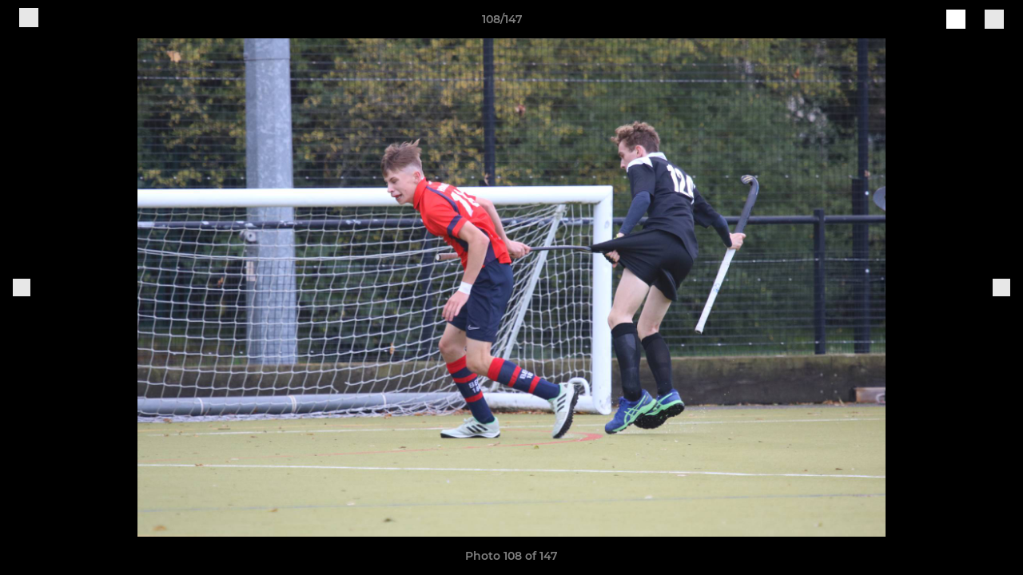

--- FILE ---
content_type: text/html; charset=utf-8
request_url: https://www.blackheath.co.uk/photos/1082064/28379727.html
body_size: 25107
content:
<!DOCTYPE html><html lang="en" style="width:100%;overflow-x:hidden"><head><meta charSet="utf-8"/><meta name="viewport" content="initial-scale=1.0, width=device-width"/><title>Photo 108 of 147</title><link rel="preconnect" href="https://img-res.pitchero.com"/><link rel="preconnect" href="https://www.googletagmanager.com"/><link rel="preconnect" href="https://www.google-analytics.com"/><style>@font-face{font-display:swap;font-family:Anton;font-style:normal;font-weight:400;src:local("Anton Regular"),local("Anton-Regular"),url(/fonts/anton-regular.woff2) format('woff2');}@font-face{font-display:swap;font-family:Roboto Condensed;font-style:normal;font-weight:700;src:local("Roboto Condensed Bold"),local("RobotoCondensed-Bold"),url(/fonts/roboto-condensed-v18-latin-700.woff2) format('woff2');}@font-face{font-display:swap;font-family:Montserrat;font-style:normal;font-weight:500;src:local("Montserrat Medium"),local("Montserrat-Medium"),url(/fonts/montserrat-v14-latin-500.woff2) format('woff2');}@font-face{font-display:swap;font-family:Montserrat;font-style:normal;font-weight:600;src:local("Montserrat SemiBold"),local("Montserrat-SemiBold"),url(/fonts/montserrat-v14-latin-600.woff2) format('woff2');}@font-face{font-display:swap;font-family:Montserrat;font-style:normal;font-weight:700;src:local("Montserrat Bold"),local("Montserrat-Bold"),url(/fonts/montserrat-v14-latin-700.woff2) format('woff2');}.c-bbcode-table{table-layout:fixed;width:100%}.bbcode-table__cell{padding:6px;border:1px solid #ddd}.bbcode-content img{max-width:100%}.bbcode-content__large{font-size:150%}.bbcode-content__small{font-size:70%}.u-line-through{text-decoration:line-through}.u-text-center{text-align:center}.u-text-right{text-align:right}@media screen and (min-width:768px){.u-lap-and-up-float-left{float:left!important}.u-lap-and-up-float-right{float:right!important}}.u-space-left--small{margin-left:12px!important}.u-space-right--small{margin-right:12px!important}.c_darkmode,:root{--phconsent-btn-secondary-text:var(--phconsent-text);--phconsent-toggle-bg-on:var(--phconsent-btn-primary-bg);--phconsent-webkit-scrollbar-bg-hover:#9199a0}#cm,#s-cnt{width:100%;z-index:6000;position:fixed;visibility:hidden}#s-bl .c-bl,#s-bl .c-bl.b-ex:first-child,#s-bl .c-bl:last-child{margin-bottom:.5em}#cm,#cs,#s-cnt{position:fixed}#c-vln,#s-bl .b-bn,#s-inr,.cc_div.ie .bar #s-bl thead tr{position:relative}#cm,#s-cnt,#s-inr{visibility:hidden}#cs,#s-bns{bottom:0;left:0;right:0}#s-cnt,#s-hdr{display:table;top:0}#s-bns,#s-hdr{height:4.75em}#c-vln,#s-c-bnc,#s-ttl{display:table-cell}#c-s-in,#cs,#s-bl,#s-cnt,#s-inr{height:100%}#s-cnt .b-bn .b-tl.exp,.cc_div .b-tg,.cc_div .c-bn,.cc_div .cc-link{cursor:pointer}#cm,#s-bl th,#s-cnt .b-bn .b-tl{font-family:inherit}#cs-ov,#s-hdr{z-index:2}:root{--phconsent-bg:#fff;--phconsent-text:#2d4156;--phconsent-btn-primary-bg:#2d4156;--phconsent-btn-primary-text:var(--phconsent-bg);--phconsent-btn-primary-hover-bg:#1d2e38;--phconsent-btn-secondary-bg:#eaeff2;--phconsent-btn-secondary-hover-bg:#d8e0e6;--phconsent-toggle-bg-off:#919ea6;--phconsent-toggle-bg-readonly:#d5dee2;--phconsent-toggle-knob-bg:#fff;--phconsent-toggle-knob-icon-color:#ecf2fa;--phconsent-block-text:var(--phconsent-text);--phconsent-cookie-category-block-bg:#f0f4f7;--phconsent-cookie-category-block-bg-hover:#e9eff4;--phconsent-section-border:#f1f3f5;--phconsent-cookie-table-border:#e9edf2;--phconsent-overlay-bg:rgba(4, 6, 8, .85);--phconsent-webkit-scrollbar-bg:#cfd5db}.c_darkmode{--phconsent-bg:#181b1d;--phconsent-text:#d8e5ea;--phconsent-btn-primary-bg:#a6c4dd;--phconsent-btn-primary-text:#000;--phconsent-btn-primary-hover-bg:#c2dff7;--phconsent-btn-secondary-bg:#33383c;--phconsent-btn-secondary-hover-bg:#3e454a;--phconsent-toggle-bg-off:#667481;--phconsent-toggle-bg-readonly:#454c54;--phconsent-toggle-knob-bg:var(--phconsent-cookie-category-block-bg);--phconsent-toggle-knob-icon-color:var(--phconsent-bg);--phconsent-block-text:#b3bfc5;--phconsent-cookie-category-block-bg:#23272a;--phconsent-cookie-category-block-bg-hover:#2b3035;--phconsent-section-border:#292d31;--phconsent-cookie-table-border:#2b3035;--phconsent-webkit-scrollbar-bg:#667481}.cc_div *,.cc_div :after,.cc_div :before,.cc_div :hover{-webkit-box-sizing:border-box;box-sizing:border-box;float:none;font-style:inherit;font-variant:normal;font-weight:inherit;font-family:inherit;line-height:1.2;font-size:1em;transition:none;animation:none;margin:0;padding:0;text-transform:none;letter-spacing:unset;color:inherit;background:0 0;border:none;border-radius:unset;box-shadow:none;text-decoration:none;text-align:left;visibility:unset;height:auto;vertical-align:baseline}#c-vln,#s-c-bnc,#s-hdr,#s-ttl,.cc_div .b-tg{vertical-align:middle}.cc_div{font-size:16px;font-weight:400;font-family:-apple-system,BlinkMacSystemFont,"Segoe UI",Roboto,Helvetica,Arial,sans-serif,"Apple Color Emoji","Segoe UI Emoji","Segoe UI Symbol";-webkit-font-smoothing:antialiased;-moz-osx-font-smoothing:grayscale;text-rendering:optimizeLegibility;color:#2d4156;color:var(--phconsent-text)}#c-ttl,#s-bl td:before,#s-ttl,.cc_div .b-tl,.cc_div .c-bn{font-weight:600}#cm,#s-bl .act .b-acc,#s-inr,.cc_div .b-tl,.cc_div .c-bl{border-radius:.35em}#s-bl .act .b-acc{border-top-left-radius:0;border-top-right-radius:0;max-height:100%;display:block;overflow:hidden}.cc_div a,.cc_div button,.cc_div input{-webkit-appearance:none;-moz-appearance:none;appearance:none}.cc_div a{border-bottom:1px solid}.cc_div a:hover{text-decoration:none;border-color:transparent}#cm-ov,#cs-ov,.c--anim #cm,.c--anim #s-cnt,.c--anim #s-inr{transition:visibility .25s linear,opacity .25s,transform .25s!important}#s-bl .c-bl,#s-bl tbody tr,#s-cnt .b-bn .b-tl{transition:background-color .25s}.c--anim .c-bn{transition:background-color .25s!important}.c--anim #cm.bar.slide,.c--anim #cm.bar.slide+#cm-ov,.c--anim .bar.slide #s-inr,.c--anim .bar.slide+#cs-ov{transition:visibility .4s,opacity .4s,transform .4s!important}#cm.bar.slide,.cc_div .bar.slide #s-inr{transform:translateX(100%);opacity:1}#cm.bar.top.slide,.cc_div .bar.left.slide #s-inr{transform:translateX(-100%);opacity:1}#cm.slide,.cc_div .slide #s-inr{transform:translateY(1.6em)}#cm.top.slide{transform:translateY(-1.6em)}#cm.bar.slide{transform:translateY(100%)}#cm.bar.top.slide{transform:translateY(-100%)}.show--consent .c--anim #cm,.show--consent .c--anim #cm.bar,.show--settings .c--anim #s-inr,.show--settings .c--anim .bar.slide #s-inr{opacity:1;transform:scale(1);visibility:visible!important}.show--consent .c--anim #cm.box.middle,.show--consent .c--anim #cm.cloud.middle{transform:scale(1) translateY(-50%)}.show--settings .c--anim #s-cnt{visibility:visible!important}.force--consent.show--consent .c--anim #cm-ov,.show--settings .c--anim #cs-ov{visibility:visible!important;opacity:1!important}#cm{padding:1.1em 1.8em 1.4em;background:#fff;background:var(--phconsent-bg);max-width:24.2em;bottom:1.25em;right:1.25em;box-shadow:0 .625em 1.875em #000;box-shadow:0 .625em 1.875em rgba(2,2,3,.28);opacity:0;transform:scale(.95);line-height:initial}#cc_div #cm{display:block!important}#c-ttl{margin-bottom:.7em;font-size:1.05em}#c-txt,#s-cnt .p{font-size:.9em;line-height:1.5em}.cloud #c-ttl{margin-top:-.15em}#s-bl .title,.cc_div #c-bns{margin-top:1.4em}.cc_div #c-bns{display:flex;justify-content:space-between}.cc_div .c-bn{color:#40505a;color:var(--phconsent-btn-secondary-text);background:#e5ebef;background:var(--phconsent-btn-secondary-bg);padding:1em 1.7em;display:inline-block;font-size:.82em;-moz-user-select:none;-khtml-user-select:none;-webkit-user-select:none;-o-user-select:none;user-select:none;text-align:center;border-radius:4px;flex:1}#c-bns button+button,#s-c-bn,#s-cnt button+button{float:right;margin-left:1em}#s-cnt #s-rall-bn{float:none}#c-bns.swap button:first-child:active,#c-bns.swap button:first-child:hover,#cm .c_link:active,#cm .c_link:hover,#s-c-bn:active,#s-c-bn:hover,#s-cnt button+button:active,#s-cnt button+button:hover{background:#d8e0e6;background:var(--phconsent-btn-secondary-hover-bg)}#s-cnt{left:0}#s-bl,#s-cnt .b-bn .b-tl{display:block;width:100%}#hubspot-messages-iframe-container{z-index:5000!important}#s-bl{outline:0;overflow-y:auto;overflow-y:overlay;overflow-x:hidden;padding:1.3em 2.1em}#cm.cloud,#s-bl .b-acc,#s-bl table,#s-inr,.cc_div span.t-lb{overflow:hidden}#s-bl .b-bn,#s-bl .c-bl.b-ex+.c-bl.b-ex,#s-bl .title:first-child{margin-top:0}#s-bl .b-acc .p{margin-top:0;padding:1em}#s-cnt .b-bn .b-tl{font-size:.95em;position:relative;padding:1.3em 6.4em 1.3em 2.7em;background:0 0}#s-cnt .act .b-bn .b-tl{border-bottom-right-radius:0;border-bottom-left-radius:0}#s-bl tbody tr:hover,#s-cnt .b-bn .b-tl:active,#s-cnt .b-bn .b-tl:hover{background:#e9eff4;background:var(--phconsent-cookie-category-block-bg-hover)}#s-bl .c-bl{padding:1em;border:1px solid #f1f3f5;border-color:var(--phconsent-section-border)}#s-bl .b-acc,.cc_div.ie .bar #c-vln{padding-top:0}#s-bl .c-bl:hover{background:#f0f4f7;background:var(--phconsent-cookie-category-block-bg)}#s-bl .c-bl:first-child{transition:none;padding:0;margin-top:0;border:none;margin-bottom:2em}#s-bl .c-bl:not(.b-ex):first-child:hover{background:unset}#s-bl .c-bl.b-ex{padding:0;border:none;background:#f0f4f7;background:var(--phconsent-cookie-category-block-bg);transition:none}#s-bl .c-bl.b-ex+.c-bl{margin-top:2em}#s-bl .b-acc{max-height:0;margin-bottom:0;display:none}#s-cnt .p{margin-top:.85em;color:#2d4156;color:var(--phconsent-block-text)}.cc_div .b-tg .c-tg.c-ro,.cc_div .b-tg .c-tgl:disabled{cursor:not-allowed}#cs{padding:0 1.7em;width:100%;top:0}#s-inr{max-width:45em;margin:0 auto;transform:scale(.96);opacity:0;padding-top:4.75em;padding-bottom:4.75em;box-shadow:rgba(3,6,9,.26) 0 13px 27px -5px}#s-bns,#s-hdr,.cc_div .b-tg,.cc_div .b-tg .c-tg,.cc_div span.t-lb{position:absolute}#s-bns,#s-hdr,#s-inr{background:#fff;background:var(--phconsent-bg)}#s-bns{padding:1em 2.1em;border-top:1px solid #f1f3f5;border-color:var(--phconsent-section-border)}.cc_div .cc-link{color:#253b48;color:var(--phconsent-btn-primary-bg);border-bottom:1px solid #253b48;border-color:var(--phconsent-btn-primary-bg);display:inline;padding-bottom:0;text-decoration:none;font-weight:600}.cc_div .cc-link:active,.cc_div .cc-link:hover{border-color:transparent}#c-bns button:first-child,#c-bns.swap button:last-child,#s-bns button:first-child{color:#fff;color:var(--phconsent-btn-primary-text);background:#253b48;background:var(--phconsent-btn-primary-bg)}#c-bns.swap button:first-child{color:#40505a;color:var(--phconsent-btn-secondary-text);background:#e5ebef;background:var(--phconsent-btn-secondary-bg)}.cc_div .b-tg .c-tgl:checked~.c-tg{background:#253b48;background:var(--phconsent-toggle-bg-on)}#c-bns button:first-child:active,#c-bns button:first-child:hover,#c-bns.swap button:last-child:active,#c-bns.swap button:last-child:hover,#s-bns button:first-child:active,#s-bns button:first-child:hover{background:#1d2e38;background:var(--phconsent-btn-primary-hover-bg)}#s-hdr{width:100%;padding:0 2.1em;border-bottom:1px solid #f1f3f5;border-color:var(--phconsent-section-border)}#c-s-in,#s-c-bn{position:relative}#s-ttl{font-size:1em}#s-c-bn{padding:0;width:1.7em;height:1.7em;font-size:1.45em;margin:0;font-weight:initial}.cc_div span.t-lb{top:0;z-index:-1;opacity:0;pointer-events:none}#c_policy__text{height:31.25em;overflow-y:auto;margin-top:1.25em}#c-s-in{transform:translateY(-50%);top:50%;height:calc(100% - 2.5em);max-height:37.5em}@media screen and (min-width:688px){#s-bl::-webkit-scrollbar{width:.9em;height:100%;background:0 0;border-radius:0 .25em .25em 0}#s-bl::-webkit-scrollbar-thumb{border:.25em solid var(--phconsent-bg);background:#cfd5db;background:var(--phconsent-webkit-scrollbar-bg);border-radius:100em}#s-bl::-webkit-scrollbar-thumb:hover{background:#9199a0;background:var(--phconsent-webkit-scrollbar-bg-hover)}#s-bl::-webkit-scrollbar-button{width:10px;height:5px}}.cc_div .b-tg{top:0;bottom:0;display:inline-block;margin:auto;right:1.2em;-webkit-user-select:none;-moz-user-select:none;-ms-user-select:none;user-select:none}#cm-ov,#cs-ov,.force--consent .cc_div{position:fixed;top:0;visibility:hidden;left:0;bottom:0}.cc_div .b-tg .c-tgl{position:absolute;cursor:pointer;display:block;top:0;left:0;margin:0;border:0}.cc_div .b-tg .c-tg{background:#919ea6;background:var(--phconsent-toggle-bg-off);transition:background-color .25s,box-shadow .25s;pointer-events:none}.cc_div .b-tg,.cc_div .b-tg .c-tg,.cc_div .b-tg .c-tgl,.cc_div span.t-lb{width:3.4em;height:1.5em;border-radius:4em}.cc_div .b-tg .c-tgl~.c-tg.c-ro{background:#d5dee2;background:var(--phconsent-toggle-bg-readonly)}.cc_div .b-tg .c-tgl~.c-tg.c-ro:after{box-shadow:none}.cc_div .b-tg .c-tg:after{content:"";position:relative;display:block;left:.125em;top:.125em;width:1.25em;height:1.25em;border:none;box-sizing:content-box;background:#fff;background:var(--phconsent-toggle-knob-bg);box-shadow:0 1px 2px rgba(24,32,35,.36);transition:transform .25s;border-radius:100%}.cc_div .b-tg .c-tgl:checked~.c-tg:after{transform:translateX(1.9em)}#s-bl table,#s-bl td,#s-bl th{border:none}#s-bl table{text-align:left;border-collapse:collapse;width:100%;padding:0;margin:0}#s-bl td,#s-bl th{padding:.8em .625em .8em 1.2em;text-align:left;vertical-align:top;font-size:.8em}#s-bl th{padding:1.2em}#s-bl thead tr:first-child{border-bottom:1px solid #e9edf2;border-color:var(--phconsent-cookie-table-border)}.force--consent #cs,.force--consent #s-cnt{width:100vw}#cm-ov,#cs-ov{right:0;opacity:0;background:rgba(4,6,8,.85);background:var(--phconsent-overlay-bg);display:none;transition:none}.c--anim #cs-ov,.cc_div .bar #s-bl table,.cc_div .bar #s-bl tbody,.cc_div .bar #s-bl td,.cc_div .bar #s-bl th,.cc_div .bar #s-bl thead,.cc_div .bar #s-bl tr,.cc_div .bar #s-cnt,.force--consent .c--anim #cm-ov,.force--consent.show--consent #cm-ov,.show--settings #cs-ov{display:block}.force--consent .cc_div{width:100vw;transition:visibility .25s linear}.force--consent.show--consent .c--anim .cc_div,.force--consent.show--settings .c--anim .cc_div{visibility:visible}.force--consent #cm{position:absolute}.force--consent #cm.bar{width:100vw;max-width:100vw}html.force--consent.show--consent{overflow-y:hidden!important}html.force--consent.show--consent,html.force--consent.show--consent body{height:auto!important;overflow-x:hidden!important}.cc_div .act .b-bn .exp::before,.cc_div .b-bn .exp::before{border:solid #2d4156;border-color:var(--phconsent-btn-secondary-text);border-width:0 2px 2px 0;padding:.2em;display:inline-block;content:'';margin-right:15px;position:absolute;transform:translateY(-50%) rotate(45deg);left:1.2em;top:50%}.cc_div .act .b-bn .b-tl::before{transform:translateY(-20%) rotate(225deg)}.cc_div .on-i::before{border:solid #fff;border-color:var(--phconsent-toggle-knob-icon-color);border-width:0 2px 2px 0;padding:.1em .1em .45em;display:inline-block;content:'';margin:0 auto;transform:rotate(45deg);top:.37em;left:.75em;position:absolute}#s-c-bn::after,#s-c-bn::before{content:'';position:absolute;left:.82em;top:.58em;height:.6em;width:1.5px;background:#444d53;background:var(--phconsent-btn-secondary-text);transform:rotate(45deg);border-radius:1em;margin:0 auto}#s-c-bn::after,.cc_div .off-i::after{transform:rotate(-45deg)}.cc_div .off-i,.cc_div .on-i{height:100%;width:50%;position:absolute;right:0;display:block;text-align:center;transition:opacity .15s}.cc_div .on-i{left:0;opacity:0}.cc_div .off-i::after,.cc_div .off-i::before{right:.8em;top:.42em;content:' ';height:.7em;width:.09375em;display:block;background:#cdd6dc;background:var(--phconsent-toggle-knob-icon-color);margin:0 auto;position:absolute;transform-origin:center}.cc_div .off-i::before{transform:rotate(45deg)}.cc_div .b-tg .c-tgl:checked~.c-tg .on-i{opacity:1}.cc_div .b-tg .c-tgl:checked~.c-tg .off-i{opacity:0}#cm.box.middle,#cm.cloud.middle{top:50%;transform:translateY(-37%);bottom:auto}#cm.box.middle.zoom,#cm.cloud.middle.zoom{transform:scale(.95) translateY(-50%)}#cm.box.center{left:1em;right:1em;margin:0 auto}#cm.cloud{max-width:50em;margin:0 auto;text-align:center;left:1em;right:1em;padding:1.3em 2em;width:unset}#cm.bar,#cm.bar.left,#cm.bar.right{left:0;right:0}.cc_div .cloud #c-inr{display:table;width:100%}.cc_div .cloud #c-inr-i{width:70%;display:table-cell;vertical-align:top;padding-right:2.4em}.cc_div .cloud #c-txt{font-size:.85em}.cc_div .cloud #c-bns{min-width:170px;display:table-cell;vertical-align:middle}#cm.cloud .c-bn{margin:.625em 0 0;width:100%}#cm.cloud .c-bn:first-child{margin:0}#cm.cloud.left{margin-right:1.25em}#cm.cloud.right{margin-left:1.25em}#cm.bar{width:100%;max-width:100%;bottom:0;border-radius:0;position:fixed;padding:2em}#cm.bar #c-inr{max-width:32em;margin:0 auto}#cm.bar #c-bns{max-width:33.75em}#cm.bar #cs,.cc_div .bar #cs{padding:0}.cc_div .bar #c-s-in{top:0;transform:none;height:100%;max-height:100%}.cc_div .bar #s-bl,.cc_div .bar #s-bns,.cc_div .bar #s-hdr{padding-left:1.6em;padding-right:1.6em}.cc_div .bar #s-inr{margin:0 0 0 auto;border-radius:0;max-width:32em}.cc_div .bar.left #s-inr{margin-left:0;margin-right:auto}.cc_div .bar #s-bl thead tr{position:absolute;top:-9999px;left:-9999px}.cc_div .bar #s-bl tr{border-top:1px solid #e3e7ed;border-color:var(--phconsent-cookie-table-border)}.cc_div .bar #s-bl td{border:none;position:relative;padding-left:35%}.cc_div .bar #s-bl td:before{position:absolute;left:1em;padding-right:.625em;white-space:nowrap;content:attr(data-column);color:#000;color:var(--phconsent-text);overflow:hidden;text-overflow:ellipsis}#cm.top{bottom:auto;top:1.25em}#cm.left{right:auto;left:1.25em}#cm.right{left:auto;right:1.25em}#cm.bar.top,.cc_div.ie #c-s-in{top:0}@media screen and (max-width:688px){#cs,#s-inr{border-radius:0}#cm.cloud.left,#cm.cloud.right,#s-inr{margin:0}#cm,#cm.cloud,#cm.left,#cm.right{width:auto;max-width:100%;margin:0;padding:1.4em!important;right:1em;left:1em;bottom:1em;display:block}.force--consent #cm,.force--consent #cm.cloud{width:auto;max-width:100vw}#cm.top{top:1em;bottom:auto}#cm.bottom{bottom:1em;top:auto}#cm.bar.bottom{bottom:0}#cm.cloud .c-bn{font-size:.85em}#s-bns,.cc_div .bar #s-bns{padding:1em 1.3em}.cc_div .bar #s-inr{max-width:100%;width:100%}.cc_div .cloud #c-inr-i{padding-right:0}#cs{padding:0}#c-s-in{max-height:100%;height:100%;top:0;transform:none}.cc_div .b-tg{transform:scale(1.1);right:1.1em}#s-inr{padding-bottom:7.9em}#s-bns{height:7.9em}#s-bl,.cc_div .bar #s-bl{padding:1.3em}#s-hdr,.cc_div .bar #s-hdr{padding:0 1.3em}#s-bl table{width:100%}#s-inr.bns-t{padding-bottom:10.5em}.bns-t #s-bns{height:10.5em}.cc_div .bns-t .c-bn{font-size:.83em;padding:.9em 1.6em}#s-cnt .b-bn .b-tl{padding-top:1.2em;padding-bottom:1.2em}#s-bl table,#s-bl tbody,#s-bl td,#s-bl th,#s-bl thead,#s-bl tr,#s-cnt{display:block}#s-bl thead tr{position:absolute;top:-9999px;left:-9999px}#s-bl tr{border-top:1px solid #e3e7ed;border-color:var(--phconsent-cookie-table-border)}#s-bl td{border:none;position:relative;padding-left:35%}#s-bl td:before{position:absolute;left:1em;padding-right:.625em;white-space:nowrap;content:attr(data-column);color:#000;color:var(--phconsent-text);overflow:hidden;text-overflow:ellipsis}#cm .c-bn,.cc_div .c-bn{width:100%;margin-right:0}#s-cnt #s-rall-bn{margin-left:0}.cc_div #c-bns{flex-direction:column}#c-bns button+button,#s-cnt button+button{margin-top:.625em;margin-left:0;float:unset}#cm.box,#cm.cloud{left:1em;right:1em;width:auto}.cc_div .cloud #c-bns,.cc_div .cloud #c-inr,.cc_div .cloud #c-inr-i{display:block;width:auto;min-width:unset}.cc_div .cloud #c-txt{font-size:.9em}.cc_div .cloud #c-bns{margin-top:1.625em}}.cc_div.ie #c-vln{height:100%;padding-top:5.62em}.cc_div.ie #cs{max-height:37.5em;position:relative;top:0;margin-top:-5.625em}.cc_div.ie .bar #cs{margin-top:0;max-height:100%}.cc_div.ie #cm{border:1px solid #dee6e9}.cc_div.ie .b-tg{padding-left:1em;margin-bottom:.7em}.cc_div.ie .b-tg .c-tgl:checked~.c-tg:after{left:1.95em}.cc_div.ie #s-bl table{overflow:auto}.cc_div.ie .b-tg .c-tg,.cc_div.ie .bar #s-bl td:before{display:none}.cc_div.ie .b-tg .c-tgl{position:relative;display:inline-block;vertical-align:middle;margin-bottom:.2em;height:auto}.cc_div.ie #s-cnt .b-bn .b-tl{padding:1.3em 6.4em 1.3em 1.4em}.cc_div.ie .bar #s-bl td{padding:.8em .625em .8em 1.2em}body,h1,h2,h3,h4,h5,h6{margin:0}body,textarea{color:#333}*{word-break:break-word;hyphens:auto}html{-webkit-font-smoothing:antialiased;-moz-osx-font-smoothing:grayscale}body{background:#f1f1f1;min-width:320px;max-width:100vw;overflow-x:hidden}a{color:inherit;text-decoration:none}#footer a:hover{text-decoration:underline}label{display:block}button{background:0 0;border:none;padding:0;cursor:pointer}table{border-collapse:collapse;border-spacing:0}@media screen and (max-width:768px){.c-homepage--matches .homepage__matches,.c-homepage--news .homepage__news{display:block}.c-homepage--matches .homepage__news,.c-homepage--news .homepage__matches{display:none}}.vimeoPlayer iframe{position:absolute;top:0;left:0;width:100%;height:100%}.video-js .vjs-control-bar{z-index:2}.video-js .vjs-time-tooltip{white-space:nowrap}.video-js .vjs-mouse-display{display:none!important}.vjs-poster{background-size:cover!important}.cardHighlight img{transition:transform .2s ease-in-out,opacity .25s ease-in-out!important}.cardHighlight:hover img,.cardHighlightSlow:hover img{transform:scale(1.05)}.cardHighlightSlow img{transition:transform .75s ease-in-out,opacity .75s ease-in-out!important}button,hr,input{overflow:visible}progress,sub,sup{vertical-align:baseline}[type=checkbox],[type=radio],legend{box-sizing:border-box;padding:0}html{line-height:1.15;-webkit-text-size-adjust:100%}body{margin:0}details,main{display:block}h1{font-size:2em;margin:.67em 0}hr{box-sizing:content-box;height:0}code,kbd,pre,samp{font-family:monospace,monospace;font-size:1em}a{background-color:transparent}abbr[title]{border-bottom:none;text-decoration:underline;text-decoration:underline dotted}b,strong{font-weight:bolder}small{font-size:80%}sub,sup{font-size:75%;line-height:0;position:relative}sub{bottom:-.25em}sup{top:-.5em}img{border-style:none}button,input,optgroup,select,textarea{font-family:inherit;font-size:100%;line-height:1.15;margin:0}button,select{text-transform:none}[type=button],[type=reset],[type=submit],button{-webkit-appearance:button}[type=button]::-moz-focus-inner,[type=reset]::-moz-focus-inner,[type=submit]::-moz-focus-inner,button::-moz-focus-inner{border-style:none;padding:0}[type=button]:-moz-focusring,[type=reset]:-moz-focusring,[type=submit]:-moz-focusring,button:-moz-focusring{outline:ButtonText dotted 1px}fieldset{padding:.35em .75em .625em}legend{color:inherit;display:table;max-width:100%;white-space:normal}textarea{overflow:auto}[type=number]::-webkit-inner-spin-button,[type=number]::-webkit-outer-spin-button{height:auto}[type=search]{-webkit-appearance:textfield;outline-offset:-2px}[type=search]::-webkit-search-decoration{-webkit-appearance:none}::-webkit-file-upload-button{-webkit-appearance:button;font:inherit}summary{display:list-item}[hidden],template{display:none}</style><style data-styled="GldLF ibpwDM gVzDTO fkRbTh bAlnZb drSZnk kFYWBy OSRxz clsMze eaEAPi fKcJBO dkMcZy juKyFR csHcpz kJOTlC dLSAOi gZSRWr bBNJVT eSecec hvaaym mIZXl HePlK hulqWb cGwrDK burtwc dhdBgr hYdNWA fGYXYx iamjnI dnEscI kiEddz btMOCq QjQZi bBHwee hWAFhR eiDri iCIxqW ftrZkr ihNFvT dmLGyN iKxCQD" data-styled-version="4.4.1">
/* sc-component-id: sc-bdVaJa */
.eiDri{position:absolute;top:50%;left:12px;}.iCIxqW{position:absolute;top:50%;right:12px;}
/* sc-component-id: sc-bwzfXH */
.HePlK{text-align:center;fill:grey;color:grey;font-family:'Montserrat','Gibson','Roboto',Arial,Helvetica,sans-serif;font-size:14px;font-weight:600;-webkit-letter-spacing:auto;-moz-letter-spacing:auto;-ms-letter-spacing:auto;letter-spacing:auto;line-height:18px;opacity:1;text-transform:none;}.hulqWb{fill:inherit;color:inherit;font-family:'Montserrat','Gibson','Roboto',Arial,Helvetica,sans-serif;font-size:14px;font-weight:600;-webkit-letter-spacing:auto;-moz-letter-spacing:auto;-ms-letter-spacing:auto;letter-spacing:auto;line-height:18px;opacity:1;text-transform:uppercase;}.cGwrDK{text-align:center;font-family:inherit;font-size:1rem;font-weight:normal;-webkit-letter-spacing:auto;-moz-letter-spacing:auto;-ms-letter-spacing:auto;letter-spacing:auto;line-height:1.5;opacity:1;text-transform:none;}.burtwc{font-family:'Montserrat','Gibson','Roboto',Arial,Helvetica,sans-serif;font-size:22px;font-weight:bold;-webkit-letter-spacing:auto;-moz-letter-spacing:auto;-ms-letter-spacing:auto;letter-spacing:auto;line-height:27px;opacity:1;text-transform:uppercase;}.dhdBgr{font-family:'Montserrat','Gibson','Roboto',Arial,Helvetica,sans-serif;font-size:14px;font-weight:500;-webkit-letter-spacing:auto;-moz-letter-spacing:auto;-ms-letter-spacing:auto;letter-spacing:auto;line-height:21px;opacity:1;text-transform:none;}.hYdNWA{fill:#D91B1B;color:#D91B1B;font-family:'Montserrat','Gibson','Roboto',Arial,Helvetica,sans-serif;font-size:14px;font-weight:600;-webkit-letter-spacing:auto;-moz-letter-spacing:auto;-ms-letter-spacing:auto;letter-spacing:auto;line-height:18px;opacity:1;text-transform:none;}.fGYXYx{text-align:left;fill:#767676;color:#767676;font-family:'Montserrat','Gibson','Roboto',Arial,Helvetica,sans-serif;font-size:12px;font-weight:500;-webkit-letter-spacing:auto;-moz-letter-spacing:auto;-ms-letter-spacing:auto;letter-spacing:auto;line-height:14px;opacity:1;text-transform:none;}.iamjnI{fill:#333;color:#333;font-family:'Montserrat','Gibson','Roboto',Arial,Helvetica,sans-serif;font-size:14px;font-weight:600;-webkit-letter-spacing:auto;-moz-letter-spacing:auto;-ms-letter-spacing:auto;letter-spacing:auto;line-height:18px;opacity:1;text-transform:none;}.dnEscI{text-align:center;fill:#333;color:#333;font-family:'Roboto Condensed','Gibson','Roboto',Arial,Helvetica,sans-serif;font-size:13px;font-weight:bold;-webkit-letter-spacing:auto;-moz-letter-spacing:auto;-ms-letter-spacing:auto;letter-spacing:auto;line-height:15px;opacity:1;text-transform:uppercase;}
/* sc-component-id: sc-htpNat */
.kiEddz{display:inline-block;position:relative;margin-bottom:0px;margin-left:0px;margin-right:0px;margin-top:0px;padding-bottom:0px;padding-left:0px;padding-right:0px;padding-top:0px;border-radius:3px;fill:currentColor;-webkit-transition:background-color 0.5s ease;transition:background-color 0.5s ease;outline:0px;cursor:pointer;border:none;background-color:transparent;text-align:inherit;}.btMOCq{display:inline-block;position:relative;margin-bottom:0px;margin-left:0px;margin-right:0px;margin-top:0px;padding-bottom:12px;padding-left:24px;padding-right:24px;padding-top:12px;border-radius:3px;fill:currentColor;-webkit-transition:background-color 0.5s ease;transition:background-color 0.5s ease;outline:0px;cursor:not-allowed;border:none;background-color:#D91B1B;color:#FFFFFF;box-shadow:rgba(0,0,0,0.2) 0px 3px 10px 0px;width:100%;opacity:0.2;} .btMOCq:hover{background-color:#ff2020;color:#FFFFFF;}
/* sc-component-id: sc-ifAKCX */
.drSZnk{padding-right:24px;padding-left:24px;} @media screen and (max-width:768px){.drSZnk{padding-right:12px;padding-left:12px;}}.kFYWBy{padding-top:9px;padding-right:9px;padding-bottom:9px;padding-left:9px;}.OSRxz{padding-top:4px;padding-right:4px;padding-bottom:4px;padding-left:4px;}.eaEAPi{padding-right:36px;padding-left:36px;}.fKcJBO{padding-top:48px;padding-bottom:48px;}
/* sc-component-id: sc-gzVnrw */
.dkMcZy{display:-webkit-box;display:-webkit-flex;display:-ms-flexbox;display:flex;-webkit-flex-direction:row;-ms-flex-direction:row;flex-direction:row;-webkit-align-items:center;-webkit-box-align:center;-ms-flex-align:center;align-items:center;-webkit-box-pack:justify;-webkit-justify-content:space-between;-ms-flex-pack:justify;justify-content:space-between;-webkit-flex-wrap:nowrap;-ms-flex-wrap:nowrap;flex-wrap:nowrap;}.juKyFR{display:-webkit-box;display:-webkit-flex;display:-ms-flexbox;display:flex;-webkit-flex-direction:row;-ms-flex-direction:row;flex-direction:row;-webkit-align-items:stretch;-webkit-box-align:stretch;-ms-flex-align:stretch;align-items:stretch;-webkit-box-pack:start;-webkit-justify-content:flex-start;-ms-flex-pack:start;justify-content:flex-start;-webkit-flex-wrap:nowrap;-ms-flex-wrap:nowrap;flex-wrap:nowrap;}
/* sc-component-id: sc-htoDjs */
.bAlnZb{display:grid;grid-template-columns:1fr;grid-template-rows:48px 1fr 48px auto;-webkit-align-items:center;-webkit-box-align:center;-ms-flex-align:center;align-items:center;} @media screen and (min-width:768px){.bAlnZb{grid-template-columns:1fr;}}
/* sc-component-id: sc-fjdhpX */
.dmLGyN{background:#FFF;box-shadow:rgba(6,67,95,0.3) 0px 1px 1px,rgba(0,0,0,0.1) 0px 2px 3px;box-sizing:border-box;border-color:#f9f9f9;border-radius:3px;border-style:solid;border-width:1px;color:#333;font-size:14px;height:40px;line-height:1.3;position:relative;width:100%;}
/* sc-component-id: sc-jzJRlG */
.iKxCQD{border:none;background:transparent;box-sizing:border-box;color:inherit;cursor:inherit;-webkit-box-flex:1;-webkit-flex-grow:1;-ms-flex-positive:1;flex-grow:1;font-size:inherit;height:inherit;line-height:inherit;outline:0;position:relative;padding:0 12px;z-index:1;} .iKxCQD::-webkit-input-placeholder{color:#b2b2b2;} .iKxCQD::-moz-placeholder{color:#b2b2b2;} .iKxCQD:-ms-input-placeholder{color:#b2b2b2;} .iKxCQD:-moz-placeholder{color:#b2b2b2;} .iKxCQD:focus + .prui-input-focus > .prui-input-focus__circle{padding-bottom:110% !important;width:110% !important;left:0 !important;}
/* sc-component-id: sc-kAzzGY */
.ftrZkr{max-width:1320px;margin:auto;}.ihNFvT{max-width:272px;margin:auto;}
/* sc-component-id: sc-chPdSV */
.GldLF{background-color:#000;border-top:none;border-right:none;border-bottom:none;border-left:none;}.ibpwDM{background-color:rgba(0,0,0,0.2);border-radius:50%;display:inline-block;border-top:none;border-right:none;border-bottom:none;border-left:none;}.gVzDTO{background-color:rgba(0,0,0,0.5 );border-radius:50%;border-top:none;border-right:none;border-bottom:none;border-left:none;}.fkRbTh{background-color:#4267b2;border-top:none;border-right:none;border-bottom:none;border-left:none;}
/* sc-component-id: sc-kgoBCf */
.bBHwee{box-shadow:none;}
/* sc-component-id: sc-kGXeez */
.QjQZi{background-color:#fff;height:100%;position:fixed;top:0;width:100%;box-shadow:none;-webkit-transition:right 300ms ease-out;transition:right 300ms ease-out;z-index:10010;max-width:320px;right:-320px;left:auto;}
/* sc-component-id: sc-kpOJdX */
.hWAFhR{display:block;position:relative;width:100%;height:100%;}
/* sc-component-id: sc-hMqMXs */
.csHcpz{margin-right:24px;margin-left:24px;}.kJOTlC{margin-left:24px;}.dLSAOi{margin-bottom:12px;}.gZSRWr{margin-bottom:36px;}.bBNJVT{margin-left:6px;}.eSecec{margin-bottom:6px;}.hvaaym{margin-bottom:24px;}.mIZXl{margin-right:12px;}</style><link rel="preload" href="/fonts/anton-regular.woff2" as="font" type="font/woff2" crossorigin="anonymous"/><link rel="preload" href="/fonts/roboto-condensed-v18-latin-700.woff2" as="font" type="font/woff2" crossorigin="anonymous"/><link rel="preload" href="/fonts/montserrat-v14-latin-500.woff2" as="font" type="font/woff2" crossorigin="anonymous"/><link rel="preload" href="/fonts/montserrat-v14-latin-600.woff2" as="font" type="font/woff2" crossorigin="anonymous"/><link rel="preload" href="/fonts/montserrat-v14-latin-700.woff2" as="font" type="font/woff2" crossorigin="anonymous"/><noscript data-n-css=""></noscript><script async="" src="/static/cookieconsent.js"></script><script defer="" nomodule="" src="/_next/static/chunks/polyfills-c67a75d1b6f99dc8.js"></script><script src="/_next/static/chunks/webpack-83a57efaf814c7c7.js" defer=""></script><script src="/_next/static/chunks/framework-6ec334dd71a52f22.js" defer=""></script><script src="/_next/static/chunks/main-89e9501bac7028e7.js" defer=""></script><script src="/_next/static/chunks/pages/_app-2e99f01a22aa2170.js" defer=""></script><script src="/_next/static/chunks/5194-feebfd0ed76eef8b.js" defer=""></script><script src="/_next/static/chunks/3593-c9b6e78a2feb9a9d.js" defer=""></script><script src="/_next/static/chunks/9221-c35c790f3811908c.js" defer=""></script><script src="/_next/static/chunks/1671-be4bbdf71a47bbda.js" defer=""></script><script src="/_next/static/chunks/pages/media/album-97708858e57cdc0b.js" defer=""></script><script src="/_next/static/SB_112c972c-f5b8-4a4f-a378-d9dbbc09b8d0/_buildManifest.js" defer=""></script><script src="/_next/static/SB_112c972c-f5b8-4a4f-a378-d9dbbc09b8d0/_ssgManifest.js" defer=""></script><meta name="description" content="Photo by Emma Letchford. BEHC M3s v Holcombe 5s 04-11-23"/><meta property="og:type" content="website"/><meta property="og:url" content="https://www.blackheath.co.uk/photos/1082064/28379727.html"/><meta property="og:title" content="BEHC M3s v Holcombe 5s 04-11-23"/><meta property="og:description" content="Photo 108 of 147"/><meta property="og:image" content="https://img-res.pitchero.com/?url=images.pitchero.com%2Fui%2F663503%2Fimage_654d0db69c93f.jpg&amp;w=1200&amp;h=630&amp;t=frame"/><meta property="og:image:width" content="1200"/><meta property="og:image:height" content="630"/><meta property="twitter:card" content="summary"/><meta property="twitter:title" content="BEHC M3s v Holcombe 5s 04-11-23"/><meta property="twitter:description" content="Photo 108 of 147"/><meta property="twitter:url" content="https://www.blackheath.co.uk/photos/1082064/28379727.html"/><meta property="twitter:image" content="https://img-res.pitchero.com/?url=images.pitchero.com%2Fui%2F663503%2Fimage_654d0db69c93f.jpg&amp;w=288&amp;h=288&amp;t=frame"/><meta name="next-head-count" content="26"/><meta name="robots" content="all"/><link rel="canonical" href="https://www.blackheath.co.uk/photos/1082064/28379727.html"/><style>.bbcode-content a{color:#D91B1B;font-weight:bold}</style><script>dataLayer=[{"advertising_skins":"No","advertising_tier":4,"advertising_video":"No","package_id":11,"package_name":"Pro","platform":"club","platform_id":23752,"platform_club_name":"Blackheath   Elthamians H C","sport_id":7,"sport":"hockey","ua_id":null,"primary_league_id":16484}];
        (function(w,d,s,l,i){w[l]=w[l]||[];w[l].push({'gtm.start':
              new Date().getTime(),event:'gtm.js'});var f=d.getElementsByTagName(s)[0],
              j=d.createElement(s),dl=l!='dataLayer'?'&l='+l:'';j.async=true;j.src=
              'https://www.googletagmanager.com/gtm.js?id='+i+dl;f.parentNode.insertBefore(j,f);
              })(window,document,'script','dataLayer','GTM-W4SZ9DP');</script></head><body><noscript><iframe title="Google Tag Manager No Script" src="https://www.googletagmanager.com/ns.html?id=GTM-W4SZ9DP" height="0" width="0" style="display:none;visibility:hidden"></iframe></noscript><div id="__next" data-reactroot=""><div id="react-ui-container"><div style="position:fixed;height:100%;width:100%"><div class="sc-htoDjs bAlnZb sc-chPdSV GldLF  " style="height:100%"><div class="sc-gzVnrw dkMcZy sc-ifAKCX drSZnk " style="grid-column:1;grid-row:1"><a href="/photos/behc-m3s-v-holcombe-5s-041123-1082064.html"><span height="24" width="24" style="display:inline-block;line-height:0"><img src="https://img-res.pitchero.com/?url=images.pitchero.com%2Fup%2Fspacer.gif" alt="" style="background:#e7e7e7;display:inline-block;mask:url(/static/images/icons/back-arrow.svg) no-repeat 50% 50%;mask-size:cover;position:relative;vertical-align:baseline;width:24px;height:24px" width="24" height="24"/></span></a><span style="flex:1;text-indent:24px" class="sc-bwzfXH HePlK">108/147</span><div class="sc-gzVnrw juKyFR"><button class="sc-htpNat kiEddz" type="submit"><span class="sc-bwzfXH hulqWb"><span aria-label="share" role="button"><span height="24" width="24" style="display:inline-block;line-height:0"><img src="https://img-res.pitchero.com/?url=images.pitchero.com%2Fup%2Fspacer.gif" alt="" style="top:2px;background:#FFF;display:inline-block;mask:url(/static/images/icons/share.svg) no-repeat 50% 50%;mask-size:cover;position:relative;vertical-align:baseline;width:24px;height:24px" width="24" height="24"/></span></span></span></button><div class="sc-kGXeez QjQZi"><div style="position:relative;height:100%;display:inline-block;width:100%"><div class="sc-ifAKCX kFYWBy" style="position:absolute;top:12px;right:12px;z-index:999;cursor:pointer;line-height:0"><div class="sc-chPdSV ibpwDM sc-ifAKCX kFYWBy sc-kgoBCf bBHwee  "><svg style="vertical-align:baseline;position:relative" width="16" height="16" viewBox="0 0 40 40"><polygon id="Path" style="fill:#FFF" fill-rule="nonzero" points="36 7.22285714 32.7771429 4 20 16.7771429 7.22285714 4 4 7.22285714 16.7771429 20 4 32.7771429 7.22285714 36 20 23.2228571 32.7771429 36 36 32.7771429 23.2228571 20"></polygon></svg></div></div></div></div><div style="visibility:hidden;position:fixed;background-color:#000;top:0;left:0;bottom:0;right:0;z-index:-1;opacity:0;overflow:hidden;transition:all 300ms ease-out"></div><button class="sc-htpNat kiEddz sc-hMqMXs kJOTlC comments-wrap" style="position:relative" type="submit"><span class="sc-bwzfXH hulqWb"><span height="24" width="24" style="display:inline-block;line-height:0"><img src="https://img-res.pitchero.com/?url=images.pitchero.com%2Fup%2Fspacer.gif" alt="" style="top:2px;background:#e7e7e7;display:inline-block;mask:url(/static/images/icons/comment.svg) no-repeat 50% 50%;mask-size:cover;position:relative;vertical-align:baseline;width:24px;height:24px" width="24" height="24"/></span></span></button></div></div><div style="grid-row:2;grid-column:1;text-align:center;width:100%;height:100%"><span class="sc-kpOJdX hWAFhR"><span style="z-index:1" class="sc-bdVaJa eiDri"><div role="presentation" style="margin-top:-15px;cursor:pointer"><span class="sc-chPdSV gVzDTO sc-ifAKCX OSRxz  " height="22" width="22" style="display:inline-block;line-height:0"><img src="https://img-res.pitchero.com/?url=images.pitchero.com%2Fup%2Fspacer.gif" alt="" style="background:#e7e7e7;display:inline-block;mask:url(/static/images/icons/arrow-left.svg) no-repeat 50% 50%;mask-size:cover;position:relative;vertical-align:baseline;width:22px;height:22px" width="22" height="22"/></span></div></span><div style="position:absolute;top:0;left:0;width:100%;height:100%;background-image:url(&#x27;https://img-res.pitchero.com/?url=images.pitchero.com%2Fui%2F663503%2Fimage_654d0db69c93f.jpg&amp;o=jpg&amp;q=70&amp;w=1920&#x27;);background-repeat:no-repeat;background-size:contain;background-position:center"><img src="https://img-res.pitchero.com/?url=images.pitchero.com%2Fui%2F663503%2Fimage_654d0db69c93f.jpg&amp;o=jpg&amp;q=70&amp;w=1920" alt="Photo 108 of 147" width="1" height="1" style="position:absolute;width:1px;height:1px;padding:0;margin:-1px;overflow:hidden;clip:rect(0, 0, 0, 0);border:0"/></div><span style="z-index:1" class="sc-bdVaJa iCIxqW"><div role="presentation" style="margin-top:-15px;cursor:pointer"><span class="sc-chPdSV gVzDTO sc-ifAKCX OSRxz  " height="22" width="22" style="display:inline-block;line-height:0"><img src="https://img-res.pitchero.com/?url=images.pitchero.com%2Fup%2Fspacer.gif" alt="" style="background:#e7e7e7;display:inline-block;mask:url(/static/images/icons/arrow-right.svg) no-repeat 50% 50%;mask-size:cover;position:relative;vertical-align:baseline;width:22px;height:22px" width="22" height="22"/></span></div></span></span></div><div style="grid-row:3;grid-column:1" class="sc-bwzfXH HePlK">Photo 108 of 147</div><div class="sc-chPdSV GldLF"><div responsive="" class="sc-kAzzGY ftrZkr"><div class="sc-ifAKCX clsMze"><div id="js-ab-strip"></div></div></div></div><div style="grid-row:1 / span 4;grid-column:2;height:100vh"><div class="sc-kGXeez QjQZi"><div style="position:relative;height:100%;display:inline-block;width:100%"><div class="sc-ifAKCX kFYWBy" style="position:absolute;top:12px;right:12px;z-index:999;cursor:pointer;line-height:0"><div class="sc-chPdSV ibpwDM sc-ifAKCX kFYWBy sc-kgoBCf bBHwee  "><svg style="vertical-align:baseline;position:relative" width="16" height="16" viewBox="0 0 40 40"><polygon id="Path" style="fill:#FFF" fill-rule="nonzero" points="36 7.22285714 32.7771429 4 20 16.7771429 7.22285714 4 4 7.22285714 16.7771429 20 4 32.7771429 7.22285714 36 20 23.2228571 32.7771429 36 36 32.7771429 23.2228571 20"></polygon></svg></div></div></div></div><div style="visibility:hidden;position:fixed;background-color:#000;top:0;left:0;bottom:0;right:0;z-index:-1;opacity:0;overflow:hidden;transition:all 300ms ease-out"></div></div></div><div class="sc-kGXeez QjQZi"><div style="position:relative;height:100%;display:inline-block;width:100%"><div class="sc-ifAKCX kFYWBy" style="position:absolute;top:12px;right:12px;z-index:999;cursor:pointer;line-height:0"><div class="sc-chPdSV ibpwDM sc-ifAKCX kFYWBy sc-kgoBCf bBHwee  "><svg style="vertical-align:baseline;position:relative" width="16" height="16" viewBox="0 0 40 40"><polygon id="Path" style="fill:#FFF" fill-rule="nonzero" points="36 7.22285714 32.7771429 4 20 16.7771429 7.22285714 4 4 7.22285714 16.7771429 20 4 32.7771429 7.22285714 36 20 23.2228571 32.7771429 36 36 32.7771429 23.2228571 20"></polygon></svg></div></div><div class="sc-bwzfXH cGwrDK sc-ifAKCX eaEAPi login-panel "><div style="height:3px"></div><div class="sc-ifAKCX fKcJBO"><div responsive="" class="sc-kAzzGY ihNFvT"><h2 class="sc-bwzfXH burtwc sc-hMqMXs dLSAOi ">Login</h2><div class="sc-bwzfXH dhdBgr sc-hMqMXs gZSRWr ">Don’t have an account?<span class="sc-bwzfXH hYdNWA sc-hMqMXs bBNJVT "><a href="/token-redirect?url=https%3A%2F%2Fwww.pitchero.com%2Fclubs%2Fblackheathelthamianshockeyclub%2Fsignup">Register</a></span></div><label for="username" class="sc-bwzfXH fGYXYx sc-hMqMXs eSecec ">Email address</label><div class="sc-fjdhpX dmLGyN sc-hMqMXs hvaaym login-email" style="font-size:16px"><div style="height:100%;border-radius:3px 0 0 3px"><div style="height:inherit" class="sc-gzVnrw juKyFR"><input type="email" id="username" name="username" value="" data-hj-whitelist="true" class="sc-jzJRlG iKxCQD"/><span class="prui-input-focus" style="position:absolute;width:100%;height:100%;top:0;left:0;overflow:hidden"><span class="prui-input-focus__circle" style="position:absolute;top:50%;left:12px;z-index:0;width:0;height:0;transform:translateY(-50%);transition:all 0.4s cubic-bezier(1,.13,.83,.67)"><span class="prui-input-focus__circle-inner" style="position:relative;width:100%;padding-bottom:100%;display:block"><span style="height:100%;width:100%;position:absolute;top:0;left:0;background:#FBFBFB;border-radius:50%"></span></span></span></span></div></div></div><label for="password" class="sc-bwzfXH fGYXYx sc-hMqMXs eSecec ">Password</label><div class="sc-hMqMXs hvaaym"><div class="sc-fjdhpX dmLGyN login-password" style="font-size:16px"><div style="height:100%;border-radius:3px 0 0 3px"><div style="height:inherit" class="sc-gzVnrw juKyFR"><input type="password" id="password" name="password" value="" data-hj-whitelist="true" class="sc-jzJRlG iKxCQD"/><span class="prui-input-focus" style="position:absolute;width:100%;height:100%;top:0;left:0;overflow:hidden"><span class="prui-input-focus__circle" style="position:absolute;top:50%;left:12px;z-index:0;width:0;height:0;transform:translateY(-50%);transition:all 0.4s cubic-bezier(1,.13,.83,.67)"><span class="prui-input-focus__circle-inner" style="position:relative;width:100%;padding-bottom:100%;display:block"><span style="height:100%;width:100%;position:absolute;top:0;left:0;background:#FBFBFB;border-radius:50%"></span></span></span></span></div></div></div></div><button class="sc-htpNat btMOCq sc-hMqMXs hvaaym login-submit" type="submit" disabled=""><span class="sc-bwzfXH hulqWb">Login</span></button><div class="sc-bwzfXH hYdNWA sc-hMqMXs gZSRWr "><a href="/password-reset">Forgotten your password?</a></div><div class="sc-hMqMXs gZSRWr"><a href="https://www.facebook.com/v3.2/dialog/oauth?client_id=341221425942867&amp;redirect_uri=https://www.pitchero.com/user-login/facebook-redirect&amp;state={&quot;redirect&quot;:&quot;https://www.blackheath.co.uk/token-login&quot;}&amp;response_type=code" class="sc-bwzfXH iamjnI"><span class="sc-chPdSV fkRbTh sc-hMqMXs mIZXl  " height="16" width="16" style="display:inline-block;line-height:0"><img src="https://img-res.pitchero.com/?url=images.pitchero.com%2Fup%2Fspacer.gif" alt="" style="top:3px;background:#FFF;display:inline-block;mask:url(/static/images/icons/facebook.svg) no-repeat 50% 50%;mask-size:cover;position:relative;vertical-align:baseline;width:16px;height:16px" width="16" height="16"/></span>Login with facebook</a></div><div class="sc-bwzfXH dnEscI sc-hMqMXs eSecec ">Powered By</div><img src="https://img-res.pitchero.com/?url=images.pitchero.com%2Fup%2Fspacer.gif" alt="Pitchero" style="background:#333;display:inline-block;mask:url(/static/images/pitchero-logo.svg) no-repeat 50% 50%;mask-size:cover;position:relative;vertical-align:baseline;width:116px;height:24px" width="116" height="24"/></div></div></div></div></div><div style="visibility:hidden;position:fixed;background-color:#000;top:0;left:0;bottom:0;right:0;z-index:-1;opacity:0;overflow:hidden;transition:all 300ms ease-out"></div></div></div></div><script>window.NODE_ENV = "production";window.APP_DOMAIN = "www.pitchero.com";window.MAPBOX_API_KEY = "pk.eyJ1IjoiYmVuY29udmV5MSIsImEiOiJjbGdudmN5ZXIwNGdkM3BsZHA1czZ5dHAyIn0.X5xnFq7M8y-kAXpRK7Luhg";window.FACEBOOK_APP_ID = "341221425942867";window.PITCHERO_DOMAIN = "www.pitchero.com";window.SENTRY_DSN = "https://2431fa97889e4751b7ff02313b91d5a7@sentry.io/1482130";window.SENTRY_RELEASE = "SB_112c972c-f5b8-4a4f-a378-d9dbbc09b8d0";window.GOOGLE_RECAPTCHA_V3_PUBLIC_KEY = "6LcxMaMlAAAAAJJNIX8XiDe3nZG_Hhl1fdEtLUbw"</script><script id="__NEXT_DATA__" type="application/json">{"props":{"initialI18nStore":{"en-GB":{"common":{"home":"Home","news":"News","club_news":"Club News","club":"Club","calendar":"Calendar","teams":"Teams","team":"Team","gallery":"Media","photos":"Photos","videos":"Videos","shop":"Shop","matches":"Matches","bookings":"Facility Bookings","lottery":"Lottery","the_fundraising_club_lottery":"The Fundraising Club Lottery","contact":"Contact","information":"Information","policies":"Policies","more":"More","login":"Login","logged_in_state":"Signed in","logout":"Logout","register":"Register","join":"join","powered_by":"Powered By","rank":"Rank #{{ rank }}","join_club":"Join this club","join_club_website":"Join club website","change":"change","search":"Search","pitchero_description":"Pitchero provides everything you need to run your {{sportname}} club online.","loading_title":"Loading...","download":"Download","news_and_events":"News \u0026 Events","album_activity_type":"Album","album_activity_type_plural":"Albums","album_activity_type_cta":"View album","club_event_activity_type":"Club Event","club_event_activity_type_plural":"Club Events","club_event_activity_type_cta":"View Event","news_activity_type":"News","news_activity_type_plural":"News","news_activity_type_cta":"Read article","preview":"Preview","match_preview_activity_type":"Match preview","match_preview_activity_type_plural":"Match previews","match_preview_activity_type_cta":"Read preview","match_report_activity_type":"Match report","match_report_activity_type_plural":"Match reports","match_report_activity_type_cta":"Read report","sponsored_content_activity_type":"Sponsored","sponsored_content_activity_type_cta":"Read article","video_activity_type":"Video","video_activity_type_plural":"Videos","video_activity_type_cta":"Watch video","follow_the_club":"Follow the club","follow_social_media":"Follow us on social media","team_filter_label":"Teams","clear_filter":"Clear","clear_all":"Clear All","clear_all_filters_cta":"Clear all filters","no_filtered_results_advice":"Try changing or clearing your filters","comments_title":"Comments","login_to_comment":"Login to comment","buy":"Buy","out_of_stock":"Out of stock","error_code":"Error {{error}}","checking_access":"Checking access","comment_not_authorised":"Sorry, you need to be a club member to add comments","comment_reply":"Reply","comment_delete":"Remove","comment_restore":"Restore","comment_hide_responses":"Hide responses","comment_show_responses":"Show responses","comments_load_failure":"Failed to load comments","comment_field_placeholder":"Write a comment…","password_reset_cta":"Send reset link","password_reset_title":"Forgotten your password","password_reset_instruction":"Enter your email address and we’ll send you a link so you can reset your password.","password_reset_confirmation":"A password reset link has been sent to the email address provided.","password_reset_error_400":"There was a problem with the data sent for your password reset link. Please try again later.","password_reset_error_429":"You have tried to send too many password reset requests at once. Please wait a few minutes, then try again.","password_reset_error_500":"An error occurred when trying to send the password reset link. Please try again later.","password_reset_error_503":"We are currently under maintenance at the moment. Please try again later.","password_reset_error_504":"It's taking too long to process your password reset at the moment. Please try again later.","password_reset_resend":"Resend link","login_register_note":"Don’t have an account?","forgot_password_cta":"Forgotten your password?","facebook_login":"Login with facebook","login_email_label":"Email address","login_password_label":"Password","apply_for_membership_label":"Apply for membership","pending_membership_application":"Your membership application is pending.","manage_roles":"Manage your roles","login_error_500":"An error occurred when trying to login. Please try again later.","login_error_503":"We are currently undergoing maintenance at this time. Please wait a few minutes, then try again.","login_error_401":"Invalid email / password combination.","login_error_429":"You have tried to login too many times. Please wait a few minutes, then try again.","login_successful":"Login successful","by_author":"By {{author}}","sponsored_text":"Sponsored","no_comments":"No comments","read_more":"Read more","read_less":"Read less","app_advert_title":"Find {{clubName}} on the Pitchero Club App","app_advert_tagline":"The best way to keep up-to-date with your club","app_advert_match_centre":"Match centre","app_advert_highlights":"Highlights","app_advert_overview":"Overview","app_advert_team_chat":"Team chat","share_via":"Share via","copy":"Copy","share":"Share","are_you_attending":"Are you attending?","join_to_set_attendance":"Join to set attendance","join_club_attendance":"You need to join this club before you can set your attendance","is_member_attending":"Is {{memberName}} attending?","contact_page_title":"Contact {{clubName}}","contact_meta_description":"Club location, officials and contact information.","page_secondary_nav_title_contact":"Contact","contact_subtitle":"Contact","view_on_google_maps":"View with google maps","mobile":"mobile: {{number}}","send_message_button_text":"Send message","name_label":"Your name","phone_label":"Your phone","email_label":"Your email","message_label":"Your message","live_indicator_label":"Live","view":"View","homepage_subtitle_matches":"Matches","homepage_subtitle_fixtures":"Upcoming matches","homepage_subtitle_results":"Recent results","homepage_subtitle_events":"Events","homepage_subtitle_table":"Table","homepage_subtitle_league_position":" League Position","homepage_view_mode_matches":"Matches","homepage_view_mode_news":"News","homepage_welcome_message":"Welcome to","view_all":"View all","view_all_photos":"All photos","view_all_videos":"All videos","view_full_table":"View full table","view_all_stats":"View more stats","view_all_media":"View more media","view_all_matches":"View all matches","fixture_away":"Away","fixture_home":"Home","calendar_view_mode_grid":"Grid","calendar_view_mode_list":"List","calendar_event_type_events":"Club events","calendar_event_type_fixtures":"Fixtures","calendar_event_type_training":"Training sessions","training_cancelled":"Cancelled","calendar_title":"{{month}} - Club calendar - {{clubName}}","calendar_description":"Find out what is happening at {{clubName}} during {{month}}","matches_title":"{{month}} - Club matches - {{clubName}}","matches_description":"Find out what is happening at {{clubName}} during {{month}}","event_meta_description":"Club event at {{clubName}} on {{startTime}}","empty_calendar_month":"Looks like there are no events","calendar_additional_entries":"+{{additionalEntries}} more","view_calendar":"View Calendar","time_summary_all_day":"All day","events_filter_label":"Events","league_tables_title":"League tables","availability_panel_title":"Set availability","availability_note_placeholder":"Add a note...","availability_prompt_self":"Are you available, {{name}}?","availability_prompt":"Is {{name}} available?","availability_status_bar_available":"{{name}} is available","availability_status_bar_not_set":"Is {{name}} available?","availability_status_bar_not_sure":"{{name}} might be available","availability_status_bar_unavailable":"{{name}} is unavailable","availability_status_bar_self_available":"I’m available","availability_status_bar_self_not_set":"Are you available?","availability_status_bar_self_not_sure":"I might be available","availability_status_bar_self_unavailable":"I’m unavailable","availability_available":"Available","availability_unavailable":"Not available","availability_not_sure":"Maybe available","availability_not_set":"Not set","availability_not_a_player":"Sorry, you need to be a player for {{teamNames}} to attend this session.","join_to_set_availability":"Join to set availability","join_club_availability":"You need to become a player at this club before you can set your availability","official_contact_sent":"Your message has been sent","news_sidebar_title":"Recent news","news_further_reading":"Further reading","recent_news_sidebar_news_title":"News","recent_news_sidebar_club_event_title":"Event","recent_news_sidebar_album_title":"Album","recent_news_sidebar_match_preview_title":"Preview","recent_news_sidebar_match_report_title":"Report","recent_news_sidebar_video_title":"Video","page_not_found_main_message":"Oops, we cant find the page you're looking for","page_not_found_follow_links":"Please check your URL or use one of the links below","page_data_error_main_message":"Sorry, something's gone wrong...","page_data_error_sub_message":"If this persists please contact a member of our support team","other_links_header":"Other links:","club_not_live_main_message":"The {{clubName}} website isn't ready yet...","club_not_live_sub_message":"In the meantime, why not check out other top {{sport}} clubs on pitchero?","club_not_live_webmaster":"Are you a webmaster for this club?","not_live_login_cta":"Login to manage the site","not_live_cta_football":"View football clubs","not_live_cta_rugby_union":"View rugby union clubs","not_live_cta_rugby_leage":"View rugby league clubs","not_live_cta_lacrosse":"View Lacrosse clubs","not_live_cta_cricket":"View cricket clubs","not_live_cta_hockey":"View hockey clubs","not_live_cta_netball":"View netball clubs","not_live_cta_afl":"View afl clubs","club_not_found":"Oops, we can't find the club you're looking for","package_expired_title":"Website cannot be accessed via this domain","package_expired_text":"This club no longer subscribes to a package that supports the use of a domain name.","package_expired_folder_text":"You can still access the page content via this URL:","package_expired_folder_text_url":"www.{{appDomain}}/clubs/{{folder}}","package_expired_admin":"If you are a club administrator or webmaster, you can re-activate this feature via the Club Control Panel.","check_url_or_search":"Please check your URL or search for the club on Pitchero","search_club_cta":"Search clubs","footer_help_centre":"Help Centre","footer_about":"About","footer_advertising":"Advertising","footer_careers":"Careers","footer_technology":"Technology","footer_gdpr":"GDPR","footer_terms_of_service":"Terms of Service","footer_privacy_policy":"Privacy Policy","footer_cookie_policy":"Cookie Policy","footer_manage_consents":"Manage Consents","footer_copyright":"Pitch Hero Ltd 2008-{{ endYear }}","footer_company_info":"Pitch Hero Ltd Registered in ENGLAND | WF3 1DR | Company Number - 636 1033","footer_digital_advertiser":"Digital advertising by Planet Sport Group","footer_trial":"Start your free 30-day trial","footer_blog":"Visit the Pitchero Blog","footer_guide":"Read our guides to club and sports team management.","affiliations":"Affiliations","club_sponsors":"Club Sponsors","league_sponsors":"League Sponsors","team_sponsors":"Team Sponsors","choose_language":"Choose a language","network_panel_welcome":"Hi {{ name }}","network_panel_website_list_header":"View your Websites","network_panel_website_list_clubs_header":"View Club Websites","network_panel_website_list_leagues_header":"View League Websites","network_panel_account_link":"Your account","network_panel_admin_link":"Admin dashboard","network_panel_settings_link":"Settings","network_panel_help_centre_link":"Help Centre","network_panel_admin_list_clubs_header":"Clubs","network_panel_admin_list_leagues_header":"Leagues","network_panel_admin_list_competitions_header":"Competitions","other_officials_section_title":"Other Officials","past_event_warning":"This is a past event","contact_official_submission_error":"Your message could not be sent, please try again or contact support.","theme_draft_preview":"You are viewing a draft theme created by {{author}}","data_load_error_title":"Error loading page","data_load_error_title_offline":"No internet connection","data_load_error_instruction":"Please check your internet connection and refresh the page. If the problem persists please contact support.","data_load_error_instruction_reload":"Please check your internet connection and hit try again.","data_load_error_reload_cta":"Try again","age_gate":"Confirm your age. Are you 18 or over?","age_gate_confirm":"Yes","age_gate_decline":"No","video_highlights_card_header":"Video Highlights","bookings_title":"{{clubName}} Facility Bookings","bookings_description":"Book facilities at {{clubName}}","homepage_stats_access_denied":"Login to view these stats"},"media":{"back_to_album":"Back to album","videos_and_photos":"Videos \u0026 Photos","album_not_authorised":"Sorry, you need to be a club member to view this album","album_meta_description":"Photo album by {{authorName}} containing {{imageCount}} images","photo_meta_description":"Photo by {{authorName}}. {{albumName}}","video_meta_description":"Video by {{authorName}}.","video_not_authorised":"Sorry, you need to be a club member to view this video","no_albums_results":"Sorry, there aren’t any albums that match your filters","no_filtered_albums_results":"Sorry, there aren’t any albums that match your filters","no_filtered_albums_results_description":"If you have photos of this club, why not upload them?","no_videos_results":"Sorry, there aren’t any videos that match your filters","no_filtered_videos_results":"Sorry, there aren’t any videos that match your filters","page_title_albums":"Photo Gallery - {{clubName}} {{teamName}}","page_title_albums_search":"Search results: {{name}} albums","page_title_albums_paginated":"Photo Gallery - {{clubName}} {{teamName}} - page {{page}} of {{totalPages}}","meta_description_albums":"The latest photo albums from {{clubName}} {{teamName}}","page_title_videos":"Video gallery - {{clubName}} {{teamName}}","page_title_videos_search":"Search results: {{name}} videos","page_title_videos_paginated":"Video gallery - {{clubName}} {{teamName}} - page {{page}} of {{totalPages}}","meta_description_videos":"The latest videos from {{clubName}} {{teamName}}","views_label":"{{viewCount}} views","report_video_label":"Report","upload":"Upload","upload_albums":"Upload images","upload_videos":"Upload videos","related_videos_title":"Recent Videos","back_to_gallery":"Back to gallery","watch_next":"Playing next in {{countdown}}","see_all":"See all"}}},"initialLanguage":"en-GB","i18nServerInstance":null,"pageProps":{"frameless":true,"club":{"paymentsEnabled":true,"commentsEnabled":true,"includeAdverts":false,"isYouth":false,"siteSubtitle":null,"sponsors":[{"image":"http://images.pitchero.com/club_sponsors/23752/1714422719_large.jpg","placements":["homepage","header"],"id":167084,"title":"Judge \u0026 Priestley LLP Solicitors","type":"Club Sponsor","url":"https://www.judge-priestley.co.uk/"},{"image":"http://images.pitchero.com/club_sponsors/23752/1377878414_large.jpg","placements":["homepage","team84847","team84917","team84918","team84919","team84920","team85069","team129824","team154250","header"],"id":51972,"title":"GRAND CRU CO","type":"Club Sponsor","url":"http://www.grandcruco.com"},{"image":"http://images.pitchero.com/club_sponsors/23752/1532279963_large.jpg","placements":["homepage"],"id":119701,"title":"O’Neills","type":"Official sportswear supplier","url":"https://www.oneills.com/uk_en/shop-by-team/hockey/blackheath-elthamians-hockey-club.html"},{"image":"http://images.pitchero.com/club_sponsors/23752/1751816555_large.jpg","placements":["homepage"],"id":175133,"title":"Kev Howarth Photography","type":"Official Photographer","url":"https://kevhowarth.smugmug.com/"},{"image":"http://images.pitchero.com/club_sponsors/23752/1751816497_large.jpg","placements":["homepage"],"id":175134,"title":"Omega Hockey","type":"Kit provider","url":"https://www.omegahockey.com/"}],"logo":"http://images.pitchero.com/club_logos/23752/ERVZGtlPTMCM9NdWPF0q_behc.png","rank":48,"id":23752,"robots":"all","promotedLinks":[{"id":591216,"label":"Join the Seniors","url":"https://www.pitchero.com/clubs/blackheathelthamianshockeyclub/a/how-to-join-31133.html","target":null},{"id":591217,"label":"Join the Juniors","url":"https://www.blackheath.co.uk/a/juniors-40883.html","target":null},{"id":591218,"label":"Sponsors","url":"https://www.blackheath.co.uk/d/sponsors.html","target":"_blank"},{"id":591219,"label":"Instagram","url":"https://www.instagram.com/behc1861/","target":"_blank"}],"hasMigratedToCWJS":true,"seasons":[{"name":"2025/26 season ","start":"2025-05-20","end":"2026-05-19","id":93109},{"name":"2024/25 season ","start":"2024-05-20","end":"2025-05-19","id":89915},{"name":"2023/24 season ","start":"2023-07-01","end":"2024-05-31","id":87101},{"name":"2022/23 season ","start":"2022-09-01","end":"2023-06-30","id":84461},{"name":"Summer 22 season ","start":"2022-05-01","end":"2022-08-31","id":81982},{"name":"2021/22 season ","start":"2021-06-04","end":"2022-04-30","id":77741},{"name":"2020/21 season ","start":"2020-06-04","end":"2021-06-03","id":74203},{"name":"2019/20 season ","start":"2019-06-04","end":"2020-06-03","id":66548},{"name":"2018/19 season ","start":"2018-06-04","end":"2019-06-03","id":51032},{"name":"2017/18 season ","start":"2017-06-04","end":"2018-06-03","id":45516},{"name":"2016/17 season ","start":"2016-06-05","end":"2017-06-03","id":39789},{"name":"2015/16 season ","start":"2015-07-02","end":"2016-06-04","id":32391},{"name":"2014/15 season ","start":"2014-05-02","end":"2015-07-01","id":27584},{"name":"2013/14 Season","start":"2013-08-01","end":"2014-05-01","id":18975},{"name":"2012/13 Season","start":"2012-08-01","end":"2013-05-01","id":18974}],"facebookPage":null,"primaryLeague":{"name":"South East Area Men's","id":16484},"created":"2013-01-27T22:13:06+00:00","postcode":"SE12 9PH","leagueSponsor":null,"advertisingTier":4,"sections":[{"name":"Mens","rank":1,"id":"s","teams":[{"navigationItems":["fixtures","league_table","squad","statistics","reports"],"image":"https://images.pitchero.com/ui/2446526/image_5e493e19ae92e.jpg","gender":"male","name":"Mens 1st XI","rank":0,"id":84847,"isYouth":false},{"navigationItems":["fixtures","league_table","squad","statistics","reports"],"image":"https://images.pitchero.com/ui/195174/image_68e624fa33dd4.jpeg","gender":"male","name":"Mens 2nd XI","rank":1,"id":84917,"isYouth":false},{"navigationItems":["fixtures","league_table","squad","statistics","reports"],"image":"https://images.pitchero.com/ui/195174/image_68e624c208555.jpeg","gender":"male","name":"Mens 3rd XI","rank":2,"id":84918,"isYouth":false},{"navigationItems":["fixtures","league_table","squad","statistics","reports"],"image":"https://images.pitchero.com/ui/2446526/image_5e2dcab4539ed.jpg","gender":"male","name":"Mens Heathens","rank":3,"id":84919,"isYouth":false},{"navigationItems":["fixtures","league_table","squad","statistics","reports"],"image":"https://images.pitchero.com/ui/2446526/image_5e5bc26d48e36.jpg","gender":"male","name":"Mens Outlaws","rank":4,"id":84920,"isYouth":false},{"navigationItems":["fixtures","league_table","squad","statistics","reports"],"image":"https://images.pitchero.com/ui/195174/image_68e6276daa99a.jpeg","gender":"male","name":"Mens Highwaymen","rank":6,"id":85069,"isYouth":false}]},{"name":"Womens","rank":2,"id":"l","teams":[{"navigationItems":["fixtures","league_table","statistics","reports"],"image":"https://images.pitchero.com/ui/195174/image_68e62575ae81c.jpeg","gender":"female","name":"Womens 1st XI","rank":13,"id":85066,"isYouth":false},{"navigationItems":["fixtures","league_table","statistics","reports"],"image":"https://images.pitchero.com/ui/195174/image_68e6271f20fc5.jpeg","gender":"female","name":"Womens 2nd XI","rank":14,"id":85067,"isYouth":false},{"navigationItems":["fixtures","league_table","statistics","reports"],"image":"https://images.pitchero.com/ui/195174/image_68e62634bb200.jpeg","gender":"female","name":"Womens 3rd XI","rank":15,"id":85068,"isYouth":false},{"navigationItems":["fixtures","league_table","statistics","reports"],"image":"https://images.pitchero.com/ui/195174/image_68e625aa75dce.jpeg","gender":"female","name":"Womens 4th XI","rank":16,"id":164815,"isYouth":false},{"navigationItems":["fixtures"],"image":"https://images.pitchero.com/ui/195174/image_6912dcaeb8888.jpeg","gender":"female","name":"Womens 35's","rank":19,"id":224081,"isYouth":false}]},{"name":"Junior","rank":3,"id":"j","teams":[{"navigationItems":[],"image":"https://images.pitchero.com/ui/4528283/image_650daa6ba874b.jpg","gender":"mixed","name":"Mixed U8","rank":27,"id":141909,"isYouth":true},{"navigationItems":[],"image":"https://images.pitchero.com/ui/1867761/image_6511623a65ffe.jpeg","gender":"male","name":"Boys U10","rank":28,"id":141907,"isYouth":true},{"navigationItems":[],"image":"https://images.pitchero.com/ui/4528283/image_650dcb7888287.jpeg","gender":"female","name":"Girls U10","rank":29,"id":141908,"isYouth":true},{"navigationItems":[],"image":"https://images.pitchero.com/ui/1867761/image_651160ffdd82a.jpeg","gender":"male","name":"Boys U12","rank":30,"id":85070,"isYouth":true},{"navigationItems":[],"image":"https://images.pitchero.com/ui/4528283/image_650d6a4703393.jpg","gender":"female","name":"Girls U12","rank":31,"id":85073,"isYouth":true},{"navigationItems":[],"image":"https://images.pitchero.com/ui/1867761/image_651157b7d4c8f.jpeg","gender":"male","name":"Boys U14","rank":32,"id":85071,"isYouth":true},{"navigationItems":[],"image":"https://images.pitchero.com/ui/4528283/image_650d69aae7fdb.jpg","gender":"female","name":"Girls U14","rank":33,"id":105058,"isYouth":true},{"navigationItems":[],"image":"https://images.pitchero.com/ui/1867761/image_65129001976d4.jpeg","gender":"male","name":"Boys U16","rank":34,"id":85072,"isYouth":true},{"navigationItems":[],"image":"https://images.pitchero.com/ui/1867761/image_650d59cfa8850.jpeg","gender":"female","name":"Girls U16","rank":35,"id":106776,"isYouth":true},{"navigationItems":[],"image":"https://images.pitchero.com/ui/578704/1359585877_0.jpg","gender":"male","name":"Boys U18","rank":36,"id":151286,"isYouth":true},{"navigationItems":[],"image":"https://images.pitchero.com/ui/195174/image_68e6243fe074e.jpeg","gender":"female","name":"Girls U18","rank":37,"id":253800,"isYouth":true}]},{"name":"Mixed","rank":4,"id":"m","teams":[{"navigationItems":["fixtures","league_table","squad","statistics","reports"],"image":"https://img-gen.pitchero.com/team/placeholder/D91B1B/D91B1B/800x480.jpg?b=ip\u0026i=club_logos%2F23752%2FERVZGtlPTMCM9NdWPF0q_behc.png\u0026n=Mixed+2025","gender":"mixed","name":"Mixed 2025","rank":40,"id":249720,"isYouth":false},{"navigationItems":["fixtures","reports"],"image":"https://images.pitchero.com/ui/195174/image_68837b804b3ec.jpeg","gender":"mixed","name":"Give It A Go","rank":41,"id":207698,"isYouth":false}]}],"folder":"blackheathelthamianshockeyclub","facilityBookingsEnabled":false,"name":"Blackheath \u0026  Elthamians H C","shopCategories":["merchandise","tickets"],"oldestPublishedNewsArticleDate":"2013-01-27T22:13:11+00:00","colours":{"secondary":"#D91B1B","primaryLight":"#ff2020","primaryContrast":"#FFFFFF","secondaryContrast":"#FFFFFF","primaryLightContrast":"#FFFFFF","headerBgMobile":"#a21414","footerBg":"#821010","primaryDarkContrast":"#FFFFFF","primaryDark":"#c31818","footerBgContrast":"#FFFFFF","secondaryLight":"#ff2020","primary":"#D91B1B"},"hasOfficialsOrValidAddress":true,"canUseExternalDomain":true,"gender":"male","twitterAccount":null,"timezone":"Europe/London","siteTitle":"Blackheath \u0026 Elthamians Hockey Club","affiliations":[{"name":"Club Mark Logo","link":"https://www.englandhockey.co.uk/deliver/running-a-club/clubmark","image":"https://images.pitchero.com/up/ClubMark Logo.png","id":282},{"name":"England Hockey Assocation","link":"http://www.englandhockey.co.uk/","image":"https://images.pitchero.com/up/England Hockey Logo.png","id":329},{"name":"South East Hockey","link":"https://southeast.englandhockey.co.uk/","image":"https://images.pitchero.com/up/SEHockey.png","id":517}],"leagueBanner":null,"informationPagesEnabled":["sponsors","officials","documents","links"],"fundraisingClub":{"causeInformation":"By playing The Fundraising Club Lottery, you are helping the club to raise vital funds.","hubspotUrl":"https://join.thefundraisingclub.org.uk/blackheath-elthamians","beEthicalCode":"100215"},"packageName":"Pro","live":true,"rankGroup":"silver","externalDomain":"www.blackheath.co.uk","instagramAccount":"https://www.instagram.com/behc1861/?hl=en","hasPolicies":false,"packageId":11,"oldest_published_news_article_date":"2013-01-27T22:13:11+00:00","uaId":null,"sportId":7,"galleryEnabled":true,"location":{"country":"United Kingdom","address3":"London","address2":"69 Marvels Lane","address1":"College Meadow","map_url_location":"https://maps.google.com/maps?q=51.4339333%2C0.0280679\u0026t=h","postcode":"SE12 9PH","map_url_directions":"https://maps.google.com/maps?saddr=51.4339333%2C0.0280679\u0026t=h","telephone":null,"address4":"Greater London"},"sport":"hockey"},"activeSection":"photos","albumId":1082064,"clubId":23752,"imageId":28379727,"routeName":"photo","namespacesRequired":["common","media"],"pageType":"media.photos.photo"},"club":{"paymentsEnabled":true,"commentsEnabled":true,"includeAdverts":false,"isYouth":false,"siteSubtitle":null,"sponsors":[{"image":"http://images.pitchero.com/club_sponsors/23752/1714422719_large.jpg","placements":["homepage","header"],"id":167084,"title":"Judge \u0026 Priestley LLP Solicitors","type":"Club Sponsor","url":"https://www.judge-priestley.co.uk/"},{"image":"http://images.pitchero.com/club_sponsors/23752/1377878414_large.jpg","placements":["homepage","team84847","team84917","team84918","team84919","team84920","team85069","team129824","team154250","header"],"id":51972,"title":"GRAND CRU CO","type":"Club Sponsor","url":"http://www.grandcruco.com"},{"image":"http://images.pitchero.com/club_sponsors/23752/1532279963_large.jpg","placements":["homepage"],"id":119701,"title":"O’Neills","type":"Official sportswear supplier","url":"https://www.oneills.com/uk_en/shop-by-team/hockey/blackheath-elthamians-hockey-club.html"},{"image":"http://images.pitchero.com/club_sponsors/23752/1751816555_large.jpg","placements":["homepage"],"id":175133,"title":"Kev Howarth Photography","type":"Official Photographer","url":"https://kevhowarth.smugmug.com/"},{"image":"http://images.pitchero.com/club_sponsors/23752/1751816497_large.jpg","placements":["homepage"],"id":175134,"title":"Omega Hockey","type":"Kit provider","url":"https://www.omegahockey.com/"}],"logo":"http://images.pitchero.com/club_logos/23752/ERVZGtlPTMCM9NdWPF0q_behc.png","rank":48,"id":23752,"robots":"all","promotedLinks":[{"id":591216,"label":"Join the Seniors","url":"https://www.pitchero.com/clubs/blackheathelthamianshockeyclub/a/how-to-join-31133.html","target":null},{"id":591217,"label":"Join the Juniors","url":"https://www.blackheath.co.uk/a/juniors-40883.html","target":null},{"id":591218,"label":"Sponsors","url":"https://www.blackheath.co.uk/d/sponsors.html","target":"_blank"},{"id":591219,"label":"Instagram","url":"https://www.instagram.com/behc1861/","target":"_blank"}],"hasMigratedToCWJS":true,"seasons":[{"name":"2025/26 season ","start":"2025-05-20","end":"2026-05-19","id":93109},{"name":"2024/25 season ","start":"2024-05-20","end":"2025-05-19","id":89915},{"name":"2023/24 season ","start":"2023-07-01","end":"2024-05-31","id":87101},{"name":"2022/23 season ","start":"2022-09-01","end":"2023-06-30","id":84461},{"name":"Summer 22 season ","start":"2022-05-01","end":"2022-08-31","id":81982},{"name":"2021/22 season ","start":"2021-06-04","end":"2022-04-30","id":77741},{"name":"2020/21 season ","start":"2020-06-04","end":"2021-06-03","id":74203},{"name":"2019/20 season ","start":"2019-06-04","end":"2020-06-03","id":66548},{"name":"2018/19 season ","start":"2018-06-04","end":"2019-06-03","id":51032},{"name":"2017/18 season ","start":"2017-06-04","end":"2018-06-03","id":45516},{"name":"2016/17 season ","start":"2016-06-05","end":"2017-06-03","id":39789},{"name":"2015/16 season ","start":"2015-07-02","end":"2016-06-04","id":32391},{"name":"2014/15 season ","start":"2014-05-02","end":"2015-07-01","id":27584},{"name":"2013/14 Season","start":"2013-08-01","end":"2014-05-01","id":18975},{"name":"2012/13 Season","start":"2012-08-01","end":"2013-05-01","id":18974}],"facebookPage":null,"primaryLeague":{"name":"South East Area Men's","id":16484},"created":"2013-01-27T22:13:06+00:00","postcode":"SE12 9PH","leagueSponsor":null,"advertisingTier":4,"sections":[{"name":"Mens","rank":1,"id":"s","teams":[{"navigationItems":["fixtures","league_table","squad","statistics","reports"],"image":"https://images.pitchero.com/ui/2446526/image_5e493e19ae92e.jpg","gender":"male","name":"Mens 1st XI","rank":0,"id":84847,"isYouth":false},{"navigationItems":["fixtures","league_table","squad","statistics","reports"],"image":"https://images.pitchero.com/ui/195174/image_68e624fa33dd4.jpeg","gender":"male","name":"Mens 2nd XI","rank":1,"id":84917,"isYouth":false},{"navigationItems":["fixtures","league_table","squad","statistics","reports"],"image":"https://images.pitchero.com/ui/195174/image_68e624c208555.jpeg","gender":"male","name":"Mens 3rd XI","rank":2,"id":84918,"isYouth":false},{"navigationItems":["fixtures","league_table","squad","statistics","reports"],"image":"https://images.pitchero.com/ui/2446526/image_5e2dcab4539ed.jpg","gender":"male","name":"Mens Heathens","rank":3,"id":84919,"isYouth":false},{"navigationItems":["fixtures","league_table","squad","statistics","reports"],"image":"https://images.pitchero.com/ui/2446526/image_5e5bc26d48e36.jpg","gender":"male","name":"Mens Outlaws","rank":4,"id":84920,"isYouth":false},{"navigationItems":["fixtures","league_table","squad","statistics","reports"],"image":"https://images.pitchero.com/ui/195174/image_68e6276daa99a.jpeg","gender":"male","name":"Mens Highwaymen","rank":6,"id":85069,"isYouth":false}]},{"name":"Womens","rank":2,"id":"l","teams":[{"navigationItems":["fixtures","league_table","statistics","reports"],"image":"https://images.pitchero.com/ui/195174/image_68e62575ae81c.jpeg","gender":"female","name":"Womens 1st XI","rank":13,"id":85066,"isYouth":false},{"navigationItems":["fixtures","league_table","statistics","reports"],"image":"https://images.pitchero.com/ui/195174/image_68e6271f20fc5.jpeg","gender":"female","name":"Womens 2nd XI","rank":14,"id":85067,"isYouth":false},{"navigationItems":["fixtures","league_table","statistics","reports"],"image":"https://images.pitchero.com/ui/195174/image_68e62634bb200.jpeg","gender":"female","name":"Womens 3rd XI","rank":15,"id":85068,"isYouth":false},{"navigationItems":["fixtures","league_table","statistics","reports"],"image":"https://images.pitchero.com/ui/195174/image_68e625aa75dce.jpeg","gender":"female","name":"Womens 4th XI","rank":16,"id":164815,"isYouth":false},{"navigationItems":["fixtures"],"image":"https://images.pitchero.com/ui/195174/image_6912dcaeb8888.jpeg","gender":"female","name":"Womens 35's","rank":19,"id":224081,"isYouth":false}]},{"name":"Junior","rank":3,"id":"j","teams":[{"navigationItems":[],"image":"https://images.pitchero.com/ui/4528283/image_650daa6ba874b.jpg","gender":"mixed","name":"Mixed U8","rank":27,"id":141909,"isYouth":true},{"navigationItems":[],"image":"https://images.pitchero.com/ui/1867761/image_6511623a65ffe.jpeg","gender":"male","name":"Boys U10","rank":28,"id":141907,"isYouth":true},{"navigationItems":[],"image":"https://images.pitchero.com/ui/4528283/image_650dcb7888287.jpeg","gender":"female","name":"Girls U10","rank":29,"id":141908,"isYouth":true},{"navigationItems":[],"image":"https://images.pitchero.com/ui/1867761/image_651160ffdd82a.jpeg","gender":"male","name":"Boys U12","rank":30,"id":85070,"isYouth":true},{"navigationItems":[],"image":"https://images.pitchero.com/ui/4528283/image_650d6a4703393.jpg","gender":"female","name":"Girls U12","rank":31,"id":85073,"isYouth":true},{"navigationItems":[],"image":"https://images.pitchero.com/ui/1867761/image_651157b7d4c8f.jpeg","gender":"male","name":"Boys U14","rank":32,"id":85071,"isYouth":true},{"navigationItems":[],"image":"https://images.pitchero.com/ui/4528283/image_650d69aae7fdb.jpg","gender":"female","name":"Girls U14","rank":33,"id":105058,"isYouth":true},{"navigationItems":[],"image":"https://images.pitchero.com/ui/1867761/image_65129001976d4.jpeg","gender":"male","name":"Boys U16","rank":34,"id":85072,"isYouth":true},{"navigationItems":[],"image":"https://images.pitchero.com/ui/1867761/image_650d59cfa8850.jpeg","gender":"female","name":"Girls U16","rank":35,"id":106776,"isYouth":true},{"navigationItems":[],"image":"https://images.pitchero.com/ui/578704/1359585877_0.jpg","gender":"male","name":"Boys U18","rank":36,"id":151286,"isYouth":true},{"navigationItems":[],"image":"https://images.pitchero.com/ui/195174/image_68e6243fe074e.jpeg","gender":"female","name":"Girls U18","rank":37,"id":253800,"isYouth":true}]},{"name":"Mixed","rank":4,"id":"m","teams":[{"navigationItems":["fixtures","league_table","squad","statistics","reports"],"image":"https://img-gen.pitchero.com/team/placeholder/D91B1B/D91B1B/800x480.jpg?b=ip\u0026i=club_logos%2F23752%2FERVZGtlPTMCM9NdWPF0q_behc.png\u0026n=Mixed+2025","gender":"mixed","name":"Mixed 2025","rank":40,"id":249720,"isYouth":false},{"navigationItems":["fixtures","reports"],"image":"https://images.pitchero.com/ui/195174/image_68837b804b3ec.jpeg","gender":"mixed","name":"Give It A Go","rank":41,"id":207698,"isYouth":false}]}],"folder":"blackheathelthamianshockeyclub","facilityBookingsEnabled":false,"name":"Blackheath \u0026  Elthamians H C","shopCategories":["merchandise","tickets"],"oldestPublishedNewsArticleDate":"2013-01-27T22:13:11+00:00","colours":{"secondary":"#D91B1B","primaryLight":"#ff2020","primaryContrast":"#FFFFFF","secondaryContrast":"#FFFFFF","primaryLightContrast":"#FFFFFF","headerBgMobile":"#a21414","footerBg":"#821010","primaryDarkContrast":"#FFFFFF","primaryDark":"#c31818","footerBgContrast":"#FFFFFF","secondaryLight":"#ff2020","primary":"#D91B1B"},"hasOfficialsOrValidAddress":true,"canUseExternalDomain":true,"gender":"male","twitterAccount":null,"timezone":"Europe/London","siteTitle":"Blackheath \u0026 Elthamians Hockey Club","affiliations":[{"name":"Club Mark Logo","link":"https://www.englandhockey.co.uk/deliver/running-a-club/clubmark","image":"https://images.pitchero.com/up/ClubMark Logo.png","id":282},{"name":"England Hockey Assocation","link":"http://www.englandhockey.co.uk/","image":"https://images.pitchero.com/up/England Hockey Logo.png","id":329},{"name":"South East Hockey","link":"https://southeast.englandhockey.co.uk/","image":"https://images.pitchero.com/up/SEHockey.png","id":517}],"leagueBanner":null,"informationPagesEnabled":["sponsors","officials","documents","links"],"fundraisingClub":{"causeInformation":"By playing The Fundraising Club Lottery, you are helping the club to raise vital funds.","hubspotUrl":"https://join.thefundraisingclub.org.uk/blackheath-elthamians","beEthicalCode":"100215"},"packageName":"Pro","live":true,"rankGroup":"silver","externalDomain":"www.blackheath.co.uk","instagramAccount":"https://www.instagram.com/behc1861/?hl=en","hasPolicies":false,"packageId":11,"oldest_published_news_article_date":"2013-01-27T22:13:11+00:00","uaId":null,"sportId":7,"galleryEnabled":true,"location":{"country":"United Kingdom","address3":"London","address2":"69 Marvels Lane","address1":"College Meadow","map_url_location":"https://maps.google.com/maps?q=51.4339333%2C0.0280679\u0026t=h","postcode":"SE12 9PH","map_url_directions":"https://maps.google.com/maps?saddr=51.4339333%2C0.0280679\u0026t=h","telephone":null,"address4":"Greater London"},"sport":"hockey"},"userAgent":"Mozilla/5.0 (Macintosh; Intel Mac OS X 10_15_7) AppleWebKit/537.36 (KHTML, like Gecko) Chrome/131.0.0.0 Safari/537.36; ClaudeBot/1.0; +claudebot@anthropic.com)","path":"/photos/1082064/28379727.html","initialReduxState":{"activityStream":{"loading":false,"loaded":[],"messages":{},"relatedContent":{},"relatedContentLoading":false,"loadedRelatedContent":[]},"auth":{"hasBeenLoggedIn":false,"isAttemptingLogin":false,"isLoggedIn":false,"loginStatus":null,"loginFailed":false,"panelOpen":false,"isRetrievingUser":false,"loggedInUser":null,"hasCheckedLoginState":false,"isSubmittingPasswordReset":false,"passwordResetFailed":false,"passwordResetStatus":null},"bookings":{"widget":{},"scriptUrl":"","apiUrl":""},"calendar":{"isLoadingCalendar":false,"currentlyLoaded":{},"loadedCalendarIds":[],"loadingError":null,"loadingTrainingSessions":[],"loadedTrainingSessions":[],"trainingLoadingErrors":{},"trainingSessions":[],"loadingTrainingAvailabilities":[],"loadedTrainingAvailabilities":[],"trainingAvailabilities":[],"trainingAvailabilityLoadingErrors":{}},"clubEvents":{"eventAttendances":{},"eventAttendees":{},"loadingEvents":[],"loadingAttendances":[],"loadedAttendances":[],"hasAttemptedLoad":[],"events":[]},"clubs":{"activeSeasonId":null,"clubs":{"23752":{"paymentsEnabled":true,"commentsEnabled":true,"includeAdverts":false,"isYouth":false,"siteSubtitle":null,"sponsors":[{"image":"http://images.pitchero.com/club_sponsors/23752/1714422719_large.jpg","placements":["homepage","header"],"id":167084,"title":"Judge \u0026 Priestley LLP Solicitors","type":"Club Sponsor","url":"https://www.judge-priestley.co.uk/"},{"image":"http://images.pitchero.com/club_sponsors/23752/1377878414_large.jpg","placements":["homepage","team84847","team84917","team84918","team84919","team84920","team85069","team129824","team154250","header"],"id":51972,"title":"GRAND CRU CO","type":"Club Sponsor","url":"http://www.grandcruco.com"},{"image":"http://images.pitchero.com/club_sponsors/23752/1532279963_large.jpg","placements":["homepage"],"id":119701,"title":"O’Neills","type":"Official sportswear supplier","url":"https://www.oneills.com/uk_en/shop-by-team/hockey/blackheath-elthamians-hockey-club.html"},{"image":"http://images.pitchero.com/club_sponsors/23752/1751816555_large.jpg","placements":["homepage"],"id":175133,"title":"Kev Howarth Photography","type":"Official Photographer","url":"https://kevhowarth.smugmug.com/"},{"image":"http://images.pitchero.com/club_sponsors/23752/1751816497_large.jpg","placements":["homepage"],"id":175134,"title":"Omega Hockey","type":"Kit provider","url":"https://www.omegahockey.com/"}],"logo":"http://images.pitchero.com/club_logos/23752/ERVZGtlPTMCM9NdWPF0q_behc.png","rank":48,"id":23752,"robots":"all","promotedLinks":[{"id":591216,"label":"Join the Seniors","url":"https://www.pitchero.com/clubs/blackheathelthamianshockeyclub/a/how-to-join-31133.html","target":null},{"id":591217,"label":"Join the Juniors","url":"https://www.blackheath.co.uk/a/juniors-40883.html","target":null},{"id":591218,"label":"Sponsors","url":"https://www.blackheath.co.uk/d/sponsors.html","target":"_blank"},{"id":591219,"label":"Instagram","url":"https://www.instagram.com/behc1861/","target":"_blank"}],"hasMigratedToCWJS":true,"seasons":[{"name":"2025/26 season ","start":"2025-05-20","end":"2026-05-19","id":93109},{"name":"2024/25 season ","start":"2024-05-20","end":"2025-05-19","id":89915},{"name":"2023/24 season ","start":"2023-07-01","end":"2024-05-31","id":87101},{"name":"2022/23 season ","start":"2022-09-01","end":"2023-06-30","id":84461},{"name":"Summer 22 season ","start":"2022-05-01","end":"2022-08-31","id":81982},{"name":"2021/22 season ","start":"2021-06-04","end":"2022-04-30","id":77741},{"name":"2020/21 season ","start":"2020-06-04","end":"2021-06-03","id":74203},{"name":"2019/20 season ","start":"2019-06-04","end":"2020-06-03","id":66548},{"name":"2018/19 season ","start":"2018-06-04","end":"2019-06-03","id":51032},{"name":"2017/18 season ","start":"2017-06-04","end":"2018-06-03","id":45516},{"name":"2016/17 season ","start":"2016-06-05","end":"2017-06-03","id":39789},{"name":"2015/16 season ","start":"2015-07-02","end":"2016-06-04","id":32391},{"name":"2014/15 season ","start":"2014-05-02","end":"2015-07-01","id":27584},{"name":"2013/14 Season","start":"2013-08-01","end":"2014-05-01","id":18975},{"name":"2012/13 Season","start":"2012-08-01","end":"2013-05-01","id":18974}],"facebookPage":null,"primaryLeague":{"name":"South East Area Men's","id":16484},"created":"2013-01-27T22:13:06+00:00","postcode":"SE12 9PH","leagueSponsor":null,"advertisingTier":4,"sections":[{"name":"Mens","rank":1,"id":"s","teams":[{"navigationItems":["fixtures","league_table","squad","statistics","reports"],"image":"https://images.pitchero.com/ui/2446526/image_5e493e19ae92e.jpg","gender":"male","name":"Mens 1st XI","rank":0,"id":84847,"isYouth":false},{"navigationItems":["fixtures","league_table","squad","statistics","reports"],"image":"https://images.pitchero.com/ui/195174/image_68e624fa33dd4.jpeg","gender":"male","name":"Mens 2nd XI","rank":1,"id":84917,"isYouth":false},{"navigationItems":["fixtures","league_table","squad","statistics","reports"],"image":"https://images.pitchero.com/ui/195174/image_68e624c208555.jpeg","gender":"male","name":"Mens 3rd XI","rank":2,"id":84918,"isYouth":false},{"navigationItems":["fixtures","league_table","squad","statistics","reports"],"image":"https://images.pitchero.com/ui/2446526/image_5e2dcab4539ed.jpg","gender":"male","name":"Mens Heathens","rank":3,"id":84919,"isYouth":false},{"navigationItems":["fixtures","league_table","squad","statistics","reports"],"image":"https://images.pitchero.com/ui/2446526/image_5e5bc26d48e36.jpg","gender":"male","name":"Mens Outlaws","rank":4,"id":84920,"isYouth":false},{"navigationItems":["fixtures","league_table","squad","statistics","reports"],"image":"https://images.pitchero.com/ui/195174/image_68e6276daa99a.jpeg","gender":"male","name":"Mens Highwaymen","rank":6,"id":85069,"isYouth":false}]},{"name":"Womens","rank":2,"id":"l","teams":[{"navigationItems":["fixtures","league_table","statistics","reports"],"image":"https://images.pitchero.com/ui/195174/image_68e62575ae81c.jpeg","gender":"female","name":"Womens 1st XI","rank":13,"id":85066,"isYouth":false},{"navigationItems":["fixtures","league_table","statistics","reports"],"image":"https://images.pitchero.com/ui/195174/image_68e6271f20fc5.jpeg","gender":"female","name":"Womens 2nd XI","rank":14,"id":85067,"isYouth":false},{"navigationItems":["fixtures","league_table","statistics","reports"],"image":"https://images.pitchero.com/ui/195174/image_68e62634bb200.jpeg","gender":"female","name":"Womens 3rd XI","rank":15,"id":85068,"isYouth":false},{"navigationItems":["fixtures","league_table","statistics","reports"],"image":"https://images.pitchero.com/ui/195174/image_68e625aa75dce.jpeg","gender":"female","name":"Womens 4th XI","rank":16,"id":164815,"isYouth":false},{"navigationItems":["fixtures"],"image":"https://images.pitchero.com/ui/195174/image_6912dcaeb8888.jpeg","gender":"female","name":"Womens 35's","rank":19,"id":224081,"isYouth":false}]},{"name":"Junior","rank":3,"id":"j","teams":[{"navigationItems":[],"image":"https://images.pitchero.com/ui/4528283/image_650daa6ba874b.jpg","gender":"mixed","name":"Mixed U8","rank":27,"id":141909,"isYouth":true},{"navigationItems":[],"image":"https://images.pitchero.com/ui/1867761/image_6511623a65ffe.jpeg","gender":"male","name":"Boys U10","rank":28,"id":141907,"isYouth":true},{"navigationItems":[],"image":"https://images.pitchero.com/ui/4528283/image_650dcb7888287.jpeg","gender":"female","name":"Girls U10","rank":29,"id":141908,"isYouth":true},{"navigationItems":[],"image":"https://images.pitchero.com/ui/1867761/image_651160ffdd82a.jpeg","gender":"male","name":"Boys U12","rank":30,"id":85070,"isYouth":true},{"navigationItems":[],"image":"https://images.pitchero.com/ui/4528283/image_650d6a4703393.jpg","gender":"female","name":"Girls U12","rank":31,"id":85073,"isYouth":true},{"navigationItems":[],"image":"https://images.pitchero.com/ui/1867761/image_651157b7d4c8f.jpeg","gender":"male","name":"Boys U14","rank":32,"id":85071,"isYouth":true},{"navigationItems":[],"image":"https://images.pitchero.com/ui/4528283/image_650d69aae7fdb.jpg","gender":"female","name":"Girls U14","rank":33,"id":105058,"isYouth":true},{"navigationItems":[],"image":"https://images.pitchero.com/ui/1867761/image_65129001976d4.jpeg","gender":"male","name":"Boys U16","rank":34,"id":85072,"isYouth":true},{"navigationItems":[],"image":"https://images.pitchero.com/ui/1867761/image_650d59cfa8850.jpeg","gender":"female","name":"Girls U16","rank":35,"id":106776,"isYouth":true},{"navigationItems":[],"image":"https://images.pitchero.com/ui/578704/1359585877_0.jpg","gender":"male","name":"Boys U18","rank":36,"id":151286,"isYouth":true},{"navigationItems":[],"image":"https://images.pitchero.com/ui/195174/image_68e6243fe074e.jpeg","gender":"female","name":"Girls U18","rank":37,"id":253800,"isYouth":true}]},{"name":"Mixed","rank":4,"id":"m","teams":[{"navigationItems":["fixtures","league_table","squad","statistics","reports"],"image":"https://img-gen.pitchero.com/team/placeholder/D91B1B/D91B1B/800x480.jpg?b=ip\u0026i=club_logos%2F23752%2FERVZGtlPTMCM9NdWPF0q_behc.png\u0026n=Mixed+2025","gender":"mixed","name":"Mixed 2025","rank":40,"id":249720,"isYouth":false},{"navigationItems":["fixtures","reports"],"image":"https://images.pitchero.com/ui/195174/image_68837b804b3ec.jpeg","gender":"mixed","name":"Give It A Go","rank":41,"id":207698,"isYouth":false}]}],"folder":"blackheathelthamianshockeyclub","facilityBookingsEnabled":false,"name":"Blackheath \u0026  Elthamians H C","shopCategories":["merchandise","tickets"],"oldestPublishedNewsArticleDate":"2013-01-27T22:13:11+00:00","colours":{"secondary":"#D91B1B","primaryLight":"#ff2020","primaryContrast":"#FFFFFF","secondaryContrast":"#FFFFFF","primaryLightContrast":"#FFFFFF","headerBgMobile":"#a21414","footerBg":"#821010","primaryDarkContrast":"#FFFFFF","primaryDark":"#c31818","footerBgContrast":"#FFFFFF","secondaryLight":"#ff2020","primary":"#D91B1B"},"hasOfficialsOrValidAddress":true,"canUseExternalDomain":true,"gender":"male","twitterAccount":null,"timezone":"Europe/London","siteTitle":"Blackheath \u0026 Elthamians Hockey Club","affiliations":[{"name":"Club Mark Logo","link":"https://www.englandhockey.co.uk/deliver/running-a-club/clubmark","image":"https://images.pitchero.com/up/ClubMark Logo.png","id":282},{"name":"England Hockey Assocation","link":"http://www.englandhockey.co.uk/","image":"https://images.pitchero.com/up/England Hockey Logo.png","id":329},{"name":"South East Hockey","link":"https://southeast.englandhockey.co.uk/","image":"https://images.pitchero.com/up/SEHockey.png","id":517}],"leagueBanner":null,"informationPagesEnabled":["sponsors","officials","documents","links"],"fundraisingClub":{"causeInformation":"By playing The Fundraising Club Lottery, you are helping the club to raise vital funds.","hubspotUrl":"https://join.thefundraisingclub.org.uk/blackheath-elthamians","beEthicalCode":"100215"},"packageName":"Pro","live":true,"rankGroup":"silver","externalDomain":"www.blackheath.co.uk","instagramAccount":"https://www.instagram.com/behc1861/?hl=en","hasPolicies":false,"packageId":11,"oldest_published_news_article_date":"2013-01-27T22:13:11+00:00","uaId":null,"sportId":7,"galleryEnabled":true,"location":{"country":"United Kingdom","address3":"London","address2":"69 Marvels Lane","address1":"College Meadow","map_url_location":"https://maps.google.com/maps?q=51.4339333%2C0.0280679\u0026t=h","postcode":"SE12 9PH","map_url_directions":"https://maps.google.com/maps?saddr=51.4339333%2C0.0280679\u0026t=h","telephone":null,"address4":"Greater London"},"sport":"hockey"}},"currentClubId":23752,"draftTheme":{},"loadingDraftTheme":false,"loadedDraftThemes":[],"isIframePreview":false,"theme":{"avatar":{"presets":{"default":{"backgroundColor":"white","borderColor":"white","radius":"circle","borderStyle":"solid","borderWidth":3,"boxShadow":"avatar","size":48}}},"borders":{"mediumAltoDashed":"2px dashed #d6d6d6","mediumDoveGrey":"2px solid #666","mediumPrimary":"2px solid #D91B1B","thickMercury":"8px solid #e7e7e7","thickPrimary":"4px solid #D91B1B","thickTransparent":"8px solid transparent","thickWhite":"3px solid #FFF","thinAlto":"2px solid #d6d6d6","thinDarkGrey":"1px solid #D3D3D3","thinDoveGrey":"1px solid #767676","thinLightGrey":"1px solid #F1F1F1","thinMercury":"1px solid #e7e7e7","thinPrimary":"1px solid #D91B1B"},"breakpoints":{"palm":479,"tab":768,"fullHeader":820,"lap":1024,"desk":1280},"button":{"themes":{"primary":{"backgroundColor":"#D91B1B","color":"#FFFFFF",":hover":{"backgroundColor":"#ff2020","color":"#FFFFFF"},"boxShadow":"rgba(0, 0, 0, 0.2) 0px 3px 10px 0px"},"primaryText":{"backgroundColor":"transparent","color":"#D91B1B"},"primaryContrast":{"backgroundColor":"#FFFFFF","color":"#222"},"primaryContrastText":{"backgroundColor":"transparent","color":"#FFFFFF"},"headerContrast":{"backgroundColor":"#FFFFFF","color":"#222"},"headerContrastText":{"backgroundColor":"transparent","color":"#FFFFFF"},"featuredContentCta":{"backgroundColor":"#FFFFFF","color":"#222"},"secondary":{"backgroundColor":"#D91B1B","color":"#FFFFFF",":hover":{"backgroundColor":"#ff2020"}},"mercury":{"backgroundColor":"#e7e7e7","color":"#333"},"text":{"backgroundColor":"transparent","marginBottom":0,"marginLeft":0,"marginRight":0,"marginTop":0,"paddingBottom":0,"paddingLeft":0,"paddingRight":0,"paddingTop":0,"textAlign":"inherit"},"textWithBorder":{"border":"2px solid #D4D4D4"},"solidWhite":{"border":"2px solid white","borderRadius":"10px","backgroundColor":"white","color":"black"},"hollowWhite":{"border":"2px solid white","borderRadius":"10px","backgroundColor":"transparent","color":"white"},"positive":{"border":"2px solid #00D296","borderRadius":"10px","backgroundColor":"#00D296","color":"white"}},"presets":{"base":{"display":"inline-block","position":"relative","marginBottom":0,"marginLeft":0,"marginRight":0,"marginTop":0,"paddingBottom":12,"paddingLeft":24,"paddingRight":24,"paddingTop":12,"borderRadius":3,"fill":"currentColor","transition":"background-color 0.5s ease","outline":0,"cursor":"pointer","border":"none"},"disabled":{"opacity":0.2,"cursor":"not-allowed"},"fullWidth":{"width":"100%"},"compact":{"paddingBottom":8,"paddingLeft":22,"paddingRight":22,"paddingTop":8}}},"colors":{"primary":"#D91B1B","primaryContrast":"#FFFFFF","primaryDark":"#c31818","primaryDarkContrast":"#FFFFFF","primaryLight":"#ff2020","primaryLightContrast":"#FFFFFF","secondary":"#D91B1B","secondaryContrast":"#FFFFFF","secondaryLight":"#ff2020","headerBg":"#D91B1B","headerBgMobile":"#a21414","headerContrast":"#FFFFFF","footerBg":"#821010","footerBgContrast":"#FFFFFF","navBg":"rgba(0, 0, 0, 0.25)","featuredContentItemPreviewBg":"rgba(0, 0, 0, 0.25)","featuredContentTypographyColor":"#FFFFFF","featuredContentTag":"#FFFFFF","featuredContentTagBg":"#D91B1B","featuredContentProgressBg":"#FFFFFF","homepageTopBannerBg":"#fff","gold":"#FFD058","positive":"#00D296","neutral":"#FFCC63","negative":"#F15E64","availability_available":"#00D296","availability_not_sure":"#FFCC63","availability_unavailable":"#F15E64","availability_not_set":"#00a0d1","black":"#333","dovegrey":"#666","dustygrey":"#767676","silver":"#c8c8c8","alto":"#d6d6d6","mercury":"#e7e7e7","seashellgrey":"#F1F1F1","alabaster":"#F7F7F7","white":"#FFF","outcomeBgL":"#F15E64","outcomeBgW":"#00D296","outcomeBgD":"#bebcbc","outcomeBgP":"#bebcbc","outcomeBgA":"#bebcbc","outcomeBgC":"#bebcbc","outcomeBgT":"#bebcbc","facebook":"#4267b2","twitter":"#38A1F3","notification":"#00a0d1","dismissalsB":"#6982CB","dismissalsCt":"#E06268","dismissalsDh":"#454545","dismissalsHb":"#F5B765","dismissalsHw":"#AEAEAE","dismissalsLb":"#5BD4B1","dismissalsRo":"#BE7BC0","dismissalsRt":"#F08686","dismissalsSt":"#ECD340","dismissalsTo":"#8BD061"},"grid":{"presets":{"cards":{"className":"grid-cards","columns":"repeat(auto-fill, minmax(240px, 1fr))","columnGap":"medium","rowGap":"large","meta":{"demoChildrenCount":8}},"profiles":{"className":"ie-grid-three-col","rowGap":"small","columns":"1fr","columnGap":"medium","responsive":[{"minWidth":"palm","props":{"columns":"repeat(2, minmax(0, 1fr))","rowGap":"medium"}},{"minWidth":"lap","props":{"columns":"repeat(3, minmax(0, 1fr))","rowGap":"medium"}}]},"gallery":{"className":"grid-gallery","columns":"repeat(12, 1fr)","rowGap":6,"columnGap":6,"responsive":[{"minWidth":"desk","props":{"columns":"repeat(12, 1fr)"}},{"minWidth":"palm","maxWidth":"desk","props":{"columns":"repeat(9, 1fr)","rowGap":3,"columnGap":3}},{"maxWidth":"palm","props":{"columns":"repeat(6, 1fr)","rowGap":3,"columnGap":3}}]},"activityStream":{"className":"grid-activity-stream","columns":"minmax(0, 1fr)","rowGap":"small","columnGap":"medium","responsive":[{"minWidth":"tab","props":{"columns":"repeat(3, minmax(216px, 1fr))","rowGap":"large"}},{"minWidth":"desk","props":{"columns":"repeat(4, 1fr)"}}]},"articleGroup":{"className":"grid-article-group","columns":"1fr 3fr","responsive":[{"minWidth":0,"maxWidth":"tab","props":{"columns":"minmax(0, 1fr)"}},{"minWidth":"desk","props":{"columns":"1fr 3fr"}}]},"documentGroup":{"className":"grid-document-group","columns":"minmax(260px, 1fr) minmax(260px, 3fr)","responsive":[{"minWidth":0,"maxWidth":"tab","props":{"columns":"minmax(0, 1fr)"}},{"minWidth":"desk","props":{"columns":"minmax(260px, 1fr) minmax(260px, 3fr)"}}]},"homepageNews":{"className":"grid-homepage-news","columns":"minmax(0, 1fr)","rowGap":"small","columnGap":"medium","responsive":[{"minWidth":"palm","props":{"columns":"1fr 1fr","rowGap":"large"}},{"minWidth":"lap","props":{"columns":"1fr 1fr 1fr 1fr","rows":"3fr 1fr 3fr"}}]},"homepageGallery":{"className":"grid-homepage-gallery","columns":"minmax(0, 1fr)","rowGap":"small","columnGap":"medium","responsive":[{"minWidth":"palm","props":{"columns":"1fr 1fr","rowGap":"medium"}},{"minWidth":"lap","props":{"columns":"1fr 1fr 1fr 1fr","rowGap":"medium"}}]},"clubEvent":{"className":"grid-club-event","areas":"'article  attendance'\n              'article  attendees'\n              'comments .'","rows":"auto 1fr","columns":"minmax(0, 1fr) 324px","columnGap":"medium","responsive":[{"maxWidth":1000,"props":{"columns":"minmax(0, 1fr)","areas":"'attendance'\n                 'article'\n                 'attendees'\n                 'comments'"}}]},"training":{"className":"grid-training","columns":"minmax(0, 1fr) 400px","columnGap":"large","alignItems":"start","rows":"auto auto 1fr","rowGap":"medium","areas":"'overview  availability'\n              'overview  attendees'\n              'details attendees'","responsive":[{"maxWidth":1000,"props":{"columns":"minmax(0, 1fr)","areas":"'availability'\n                 'overview'\n                 'details'\n                 'attendees'"}}]},"trainingHistoric":{"className":"grid-training-historic","columns":"minmax(0, 1fr) 400px","columnGap":"large","alignItems":"start","rowGap":"medium","areas":"'overview  attendees'\n              'details attendees'","responsive":[{"maxWidth":1000,"props":{"columns":"minmax(0, 1fr)","areas":"'overview'\n                 'details'\n                 'attendees'"}}]},"profileHeader":{"className":"grid-profile-header","columns":"240px minmax(0, 1fr) minmax(0, 1fr)","columnGap":"large","rowGap":"medium","areas":"'avatar name season'\n              'avatar stats fixturesSummary'","responsive":[{"maxWidth":"tab","props":{"areas":"'avatar name'\n                 'season season'\n                 'stats stats'\n                 'fixturesSummary fixturesSummary'","columns":"120px minmax(0, 1fr)","columnGap":"medium","alignItems":"center"}}]},"teamHomepageMedia":{"className":"ie-grid-two-col","columns":"minmax(0, 1fr)","rowGap":"large","columnGap":"medium","responsive":[{"minWidth":"palm","props":{"columns":"repeat(2, minmax(0, 1fr))","rowGap":"large"}}]},"icon-label":{"alignItems":"start","className":"grid-icon-label","columns":"28px 1fr","columnGap":"small"},"match-centre-event-summaries":{"alignItems":"start","className":"grid-match-centre-event-summaries ie-flex","columns":"1fr 80px 1fr","columnGap":"small","responsive":[{"maxWidth":450,"props":{"columnGap":"xsmall"}}]},"documents":{"columns":"1fr","columnGap":"large","responsive":[{"minWidth":"palm","props":{"columns":"repeat(auto-fill, minmax(360px, 1fr))"}}]},"productGrid":{"columns":"1fr","rowGap":"small","columnGap":"medium","responsive":[{"minWidth":"tab","props":{"columns":"1fr 1fr","rowGap":"medium"}},{"minWidth":"fullHeader","props":{"columns":"1fr 1fr 1fr 1fr"}}]},"relatedContentSidebar":{"columns":"1fr","rowGap":"small","columnGap":"small","responsive":[{"minWidth":700,"maxWidth":"lap","props":{"columns":"minmax(0, 1fr) minmax(0, 1fr)","rowGap":"medium"}}]},"relatedContent":{"columns":"1fr","rowGap":"small","columnGap":"small","responsive":[{"minWidth":"lap","props":{"columns":"minmax(0, 1fr) minmax(0, 1fr)","rowGap":"medium"}}]},"newsListContainer":{"columns":"100vw","columnGap":"medium","responsive":[{"minWidth":"fullHeader","props":{"columns":"minmax(0, 970px) minmax(0, 360px)"}}]},"newsList":{"columns":"1fr","rowGap":"medium","columnGap":"large","responsive":[{"minWidth":"fullHeader","props":{"columns":"1fr 1fr"}}]}}},"icon":{"presets":{"title":{"size":18,"topOffset":2},"subtitle--large":{"size":18,"topOffset":2},"subtitle--large--24":{"size":24,"topOffset":5},"subtitle--small":{"size":14,"topOffset":1},"tab":{"size":16,"topOffset":2},"tag--large":{"size":13,"topOffset":1},"tag--small":{"size":10,"topOffset":1},"description":{"size":11,"topOffset":1},"button":{"size":14,"topOffset":1},"body--large":{"size":16,"topOffset":2},"body--small":{"size":14,"topOffset":1},"name":{"size":12,"topOffset":1},"breadcrumb":{"size":14,"topOffset":2}}},"image":{"presets":{"headline":{"width":300,"height":168,"transformation":"fit","outputFormat":"jpg","responsive":[{"minWidth":"tab","props":{"width":980,"height":550,"transformation":"fit","outputFormat":"jpg"}},{"minWidth":"palm","props":{"width":680,"height":382,"transformation":"fit","outputFormat":"jpg"}}]},"card":{"width":320,"height":180,"transformation":"square","outputFormat":"jpg","responsive":[{"maxWidth":"palm","props":{"width":160,"height":90,"transformation":"square","outputFormat":"jpg"}}]},"card--palm-large":{"width":320,"height":180,"transformation":"square","outputFormat":"jpg","responsive":[{"maxWidth":"palm","props":{"width":640,"height":360,"transformation":"square","outputFormat":"jpg"}}]},"card--large":{"width":640,"height":360,"transformation":"square","outputFormat":"jpg","responsive":[{"maxWidth":"palm","props":{"width":320,"height":180,"transformation":"square","outputFormat":"jpg"}}]},"comment":{"width":320,"height":180,"transformation":"square"},"sponsor":{"width":320,"height":138,"transformation":"frame","backgroundColor":"#ffffff"},"mediaItem":{"width":180,"height":101,"transformation":"square","outputFormat":"jpg"},"photoSquare":{"width":200,"height":200,"transformation":"square","outputFormat":"jpg"},"fullWidthAndHeight":{"width":"100%","height":"100%"},"photoPortrait":{"width":100,"height":100,"transformation":"square","outputFormat":"jpg","responsive":[{"minWidth":"palm","props":{"width":235,"height":235,"transformation":"square","outputFormat":"jpg"}}]},"photoLandscape":{"width":356,"height":235,"transformation":"square","outputFormat":"jpg"},"teamPhotoPanel":{"width":272,"height":153,"transformation":"fit","outputFormat":"jpg"},"profile":{"width":120,"height":120,"transformation":"square","outputFormat":"jpg","responsive":[{"minWidth":"tab","props":{"width":240,"height":240,"transformation":"square","outputFormat":"jpg"}}]},"productCard":{"width":90,"height":90,"backgroundColor":"#ffffff","transformation":"frame","fullWidth":true,"outputFormat":"jpg","responsive":[{"minWidth":"tab","props":{"width":350,"height":350,"fullWidth":true,"transformation":"frame","backgroundColor":"#ffffff","outputFormat":"jpg"}}]},"productCard--landscape":{"width":90,"height":90,"backgroundColor":"#ffffff","transformation":"square","outputFormat":"jpg"},"productCard--portrait":{"width":350,"height":350,"backgroundColor":"#ffffff","fullWidth":true,"transformation":"square","outputFormat":"jpg"}}},"panel":{"maxWidth":320,"direction":"right","closeIconOptions":{"color":"white","backgroundColor":"rgba(0, 0, 0, 0.2)","shadow":"none"}},"radii":{"rounded":4,"roundedTop":"4px 4px 0 0","roundedBottom":"0 0 4px 4px","roundedLeft":"4px 0 0 4px","roundedTopRight":"0 4px 0 0","roundedTopLeft":"4px 0 0 0","roundedTopRightAndBottomLeft":"0 4px 0 4px","roundedBottomLeft":"0 0 0 3px","speechBubble":"0px 12px 12px 12px","circle":"50%"},"shadows":{"default":"0 5px 10px 0 rgba(0,0,0,0.05)","dark":"0 3px 10px 0 rgba(0,0,0,0.2)","message":"0 1px 3px 0 rgba(0,0,0,.06667)","row":"0px 2px 0px 0px rgba(0,0,0,0.05)","switch":"0 3px 6px 0 rgba(0,0,0,.15)"},"shimmer":{"avatar":{"radius":"circle","preset":"default","size":48},"icon":{"inline":false,"preset":"body--small","radius":"circle","size":21},"image":{"radius":"rounded","height":9,"width":16},"typography":{"inline":false,"radius":null,"lineHeight":21,"preset":"body--small","size":14,"width":"100%"}},"spacing":{"xxxxxlarge":96,"xxxxlarge":84,"xxxlarge":72,"xxlarge":60,"xlarge":48,"large":36,"medium":24,"small":12,"xsmall":6,"xxsmall":3},"switch":{"presets":{"default":{"checkedOptions":{"color":"dovegrey","fill":"mercury","toggle":{"color":"black","fill":"white","shadow":"switch"}},"uncheckedOptions":{"color":"dovegrey","fill":"mercury","toggle":{"color":"black","fill":"white","shadow":"switch"}}},"success":{"checkedOptions":{"color":"white","fill":"positive","toggle":{"color":"black","fill":"white","shadow":"switch"}},"uncheckedOptions":{"color":"dovegrey","fill":"mercury","toggle":{"color":"black","fill":"white","shadow":"switch"}}},"primaryDark":{"checkedOptions":{"color":"primaryDarkContrast","fill":"primaryDark","toggle":{"color":"black","fill":"white","shadow":"switch"}},"uncheckedOptions":{"color":"primaryDarkContrast","fill":"primaryDark","toggle":{"color":"black","fill":"white","shadow":"switch"}}}}},"typography":{"presets":{"title":{"family":"'Montserrat', 'Gibson', 'Roboto', Arial, Helvetica, sans-serif","weight":"bold","size":22,"lineHeight":"27px","transform":"uppercase"},"title--large":{"family":"'Montserrat', 'Gibson', 'Roboto', Arial, Helvetica, sans-serif","weight":"bold","size":26,"lineHeight":"29px","transform":"uppercase","responsive":[{"minWidth":"tab","props":{"size":32,"lineHeight":"36px"}}]},"subtitle--large":{"family":"'Montserrat', 'Gibson', 'Roboto', Arial, Helvetica, sans-serif","weight":600,"size":14,"lineHeight":"18px","responsive":[{"minWidth":"palm","props":{"size":18,"lineHeight":"24px"}}]},"staticSubtitle--large":{"family":"'Montserrat', 'Gibson', 'Roboto', Arial, Helvetica, sans-serif","weight":600,"size":18,"lineHeight":"24px"},"subtitle--small":{"family":"'Montserrat', 'Gibson', 'Roboto', Arial, Helvetica, sans-serif","weight":600,"size":14,"lineHeight":"18px"},"tab--active":{"family":"'Roboto Condensed', 'Gibson', 'Roboto', Arial, Helvetica, sans-serif","weight":"bold","size":16,"lineHeight":"19px","transform":"uppercase"},"tab--inactive":{"family":"'Roboto Condensed', 'Gibson', 'Roboto', Arial, Helvetica, sans-serif","weight":"bold","size":16,"lineHeight":"19px","transform":"uppercase","opacity":0.5},"tag--large":{"family":"'Roboto Condensed', 'Gibson', 'Roboto', Arial, Helvetica, sans-serif","weight":"bold","size":13,"lineHeight":"15px","transform":"uppercase"},"tag--small":{"family":"'Roboto Condensed', 'Gibson', 'Roboto', Arial, Helvetica, sans-serif","weight":"bold","size":10,"lineHeight":"11px","transform":"uppercase"},"description":{"family":"'Montserrat', 'Gibson', 'Roboto', Arial, Helvetica, sans-serif","weight":500,"size":12,"lineHeight":"14px"},"button":{"family":"'Montserrat', 'Gibson', 'Roboto', Arial, Helvetica, sans-serif","weight":600,"size":14,"lineHeight":"18px","transform":"uppercase"},"body--large":{"family":"'Montserrat', 'Gibson', 'Roboto', Arial, Helvetica, sans-serif","weight":500,"size":16,"lineHeight":"24px"},"body--small":{"family":"'Montserrat', 'Gibson', 'Roboto', Arial, Helvetica, sans-serif","weight":500,"size":14,"lineHeight":"21px"},"body--small-opacity":{"family":"'Montserrat', 'Gibson', 'Roboto', Arial, Helvetica, sans-serif","weight":500,"size":14,"lineHeight":"21px","opacity":0.75},"name":{"family":"'Montserrat', 'Gibson', 'Roboto', Arial, Helvetica, sans-serif","weight":"bold","size":12,"lineHeight":"15px","transform":"uppercase"},"document":{"family":"'Montserrat', 'Gibson', 'Roboto', Arial, Helvetica, sans-serif","weight":"bold","size":18,"lineHeight":"15px","transform":"uppercase"},"headerClubName":{"family":"'Montserrat', 'Gibson', 'Roboto', Arial, Helvetica, sans-serif","weight":"bold","size":16,"lineHeight":"15px","transform":"uppercase","responsive":[{"minWidth":"fullHeader","props":{"size":22,"lineHeight":"27px"}}]},"errorCode":{"size":120,"weight":"bold","family":"'Montserrat', 'Gibson', 'Roboto', Arial, Helvetica, sans-serif"},"navHeader":{"family":"'Montserrat', 'Gibson', 'Roboto', Arial, Helvetica, sans-serif","weight":"bold","size":16,"lineHeight":"20px","transform":"uppercase"},"navItem--large":{"family":"'Montserrat', 'Gibson', 'Roboto', Arial, Helvetica, sans-serif","weight":"bold","size":16,"lineHeight":"20px","transform":"uppercase"},"navItem--small":{"family":"'Montserrat', 'Gibson', 'Roboto', Arial, Helvetica, sans-serif","weight":"bold","size":14,"lineHeight":"16px","transform":"uppercase"},"subNavContentHeading":{"family":"'Montserrat', 'Gibson', 'Roboto', Arial, Helvetica, sans-serif","weight":700,"size":24,"lineHeight":"24px"},"header--large":{"family":"'Montserrat', 'Gibson', 'Roboto', Arial, Helvetica, sans-serif","weight":700,"size":14,"lineHeight":"15px","transform":"uppercase"},"header--small":{"family":"'Montserrat', 'Gibson', 'Roboto', Arial, Helvetica, sans-serif","weight":700,"size":12,"lineHeight":"15px","transform":"uppercase"}}}},"themeDraftId":null},"comments":{"canAdminister":{},"canComment":{},"checkingPermissions":[],"comments":{},"currentlySubmittingTopLevelComments":[],"loadedComments":{},"loadingComments":{},"loadingFailures":{}},"common":{"host":"www.blackheath.co.uk","isApp":false},"contact":{"currentlyLoadingClubs":[],"loadedClubs":[],"locations":{},"officialGroups":{},"otherOfficials":{},"loadingErrors":{},"contactingOfficial":false},"homepage":{"hasLoaded":[],"currentlyLoading":[],"pageData":{}},"information":{"hasLoaded":[],"loadingClubs":[],"pageData":{}},"media":{"albums":{"loadingAlbums":[],"albumLoadingErrors":[],"albums":[{"images":[{"width":6000,"id":28379609,"title":"Photo 1 of 147","url":"https://images.pitchero.com/ui/663503/image_654d0d61df853.jpg","commentCount":0,"height":4000},{"width":6000,"id":28379610,"title":"Photo 2 of 147","url":"https://images.pitchero.com/ui/663503/image_654d0d61e36e0.jpg","commentCount":0,"height":4000},{"width":6000,"id":28379611,"title":"Photo 3 of 147","url":"https://images.pitchero.com/ui/663503/image_654d0d61e83aa.jpg","commentCount":0,"height":4000},{"width":6000,"id":28379612,"title":"Photo 4 of 147","url":"https://images.pitchero.com/ui/663503/image_654d0d61ec2ad.jpg","commentCount":0,"height":4000},{"width":6000,"id":28379613,"title":"Photo 5 of 147","url":"https://images.pitchero.com/ui/663503/image_654d0d61ef97a.jpg","commentCount":0,"height":4000},{"width":6000,"id":28379614,"title":"Photo 6 of 147","url":"https://images.pitchero.com/ui/663503/image_654d0d61f3014.jpg","commentCount":0,"height":4000},{"width":6000,"id":28379615,"title":"Photo 7 of 147","url":"https://images.pitchero.com/ui/663503/image_654d0d6203420.jpg","commentCount":0,"height":4000},{"width":6000,"id":28379616,"title":"Photo 8 of 147","url":"https://images.pitchero.com/ui/663503/image_654d0d6206b56.jpg","commentCount":0,"height":4000},{"width":6000,"id":28379617,"title":"Photo 9 of 147","url":"https://images.pitchero.com/ui/663503/image_654d0d620aa99.jpg","commentCount":0,"height":4000},{"width":6000,"id":28379618,"title":"Photo 10 of 147","url":"https://images.pitchero.com/ui/663503/image_654d0d620def0.jpg","commentCount":0,"height":4000},{"width":6000,"id":28379619,"title":"Photo 11 of 147","url":"https://images.pitchero.com/ui/663503/image_654d0d621188b.jpg","commentCount":0,"height":4000},{"width":6000,"id":28379620,"title":"Photo 12 of 147","url":"https://images.pitchero.com/ui/663503/image_654d0d6215314.jpg","commentCount":0,"height":4000},{"width":6000,"id":28379621,"title":"Photo 13 of 147","url":"https://images.pitchero.com/ui/663503/image_654d0d6218c58.jpg","commentCount":0,"height":4000},{"width":6000,"id":28379622,"title":"Photo 14 of 147","url":"https://images.pitchero.com/ui/663503/image_654d0d621c230.jpg","commentCount":0,"height":4000},{"width":6000,"id":28379623,"title":"Photo 15 of 147","url":"https://images.pitchero.com/ui/663503/image_654d0d621f842.jpg","commentCount":0,"height":4000},{"width":6000,"id":28379624,"title":"Photo 16 of 147","url":"https://images.pitchero.com/ui/663503/image_654d0d622344b.jpg","commentCount":0,"height":4000},{"width":6000,"id":28379625,"title":"Photo 17 of 147","url":"https://images.pitchero.com/ui/663503/image_654d0d62268a9.jpg","commentCount":0,"height":4000},{"width":6000,"id":28379626,"title":"Photo 18 of 147","url":"https://images.pitchero.com/ui/663503/image_654d0d622aa02.jpg","commentCount":0,"height":4000},{"width":6000,"id":28379627,"title":"Photo 19 of 147","url":"https://images.pitchero.com/ui/663503/image_654d0d622e0b5.jpg","commentCount":0,"height":4000},{"width":6000,"id":28379628,"title":"Photo 20 of 147","url":"https://images.pitchero.com/ui/663503/image_654d0d6231aab.jpg","commentCount":0,"height":4000},{"width":6000,"id":28379629,"title":"Photo 21 of 147","url":"https://images.pitchero.com/ui/663503/image_654d0d623538d.jpg","commentCount":0,"height":4000},{"width":6000,"id":28379630,"title":"Photo 22 of 147","url":"https://images.pitchero.com/ui/663503/image_654d0d6239735.jpg","commentCount":0,"height":4000},{"width":6000,"id":28379631,"title":"Photo 23 of 147","url":"https://images.pitchero.com/ui/663503/image_654d0d623dbc2.jpg","commentCount":0,"height":4000},{"width":6000,"id":28379632,"title":"Photo 24 of 147","url":"https://images.pitchero.com/ui/663503/image_654d0d6241504.jpg","commentCount":0,"height":4000},{"width":6000,"id":28379633,"title":"Photo 25 of 147","url":"https://images.pitchero.com/ui/663503/image_654d0d6244b38.jpg","commentCount":0,"height":4000},{"width":6000,"id":28379634,"title":"Photo 26 of 147","url":"https://images.pitchero.com/ui/663503/image_654d0d6247ef3.jpg","commentCount":0,"height":4000},{"width":6000,"id":28379635,"title":"Photo 27 of 147","url":"https://images.pitchero.com/ui/663503/image_654d0d624bbc7.jpg","commentCount":0,"height":4000},{"width":6000,"id":28379636,"title":"Photo 28 of 147","url":"https://images.pitchero.com/ui/663503/image_654d0d624f0f6.jpg","commentCount":0,"height":4000},{"width":6000,"id":28379637,"title":"Photo 29 of 147","url":"https://images.pitchero.com/ui/663503/image_654d0d62527bc.jpg","commentCount":0,"height":4000},{"width":6000,"id":28379638,"title":"Photo 30 of 147","url":"https://images.pitchero.com/ui/663503/image_654d0d6255ecf.jpg","commentCount":0,"height":4000},{"width":6000,"id":28379639,"title":"Photo 31 of 147","url":"https://images.pitchero.com/ui/663503/image_654d0d625a16c.jpg","commentCount":0,"height":4000},{"width":6000,"id":28379640,"title":"Photo 32 of 147","url":"https://images.pitchero.com/ui/663503/image_654d0d625e5eb.jpg","commentCount":0,"height":4000},{"width":6000,"id":28379641,"title":"Photo 33 of 147","url":"https://images.pitchero.com/ui/663503/image_654d0d6262b6b.jpg","commentCount":0,"height":4000},{"width":6000,"id":28379642,"title":"Photo 34 of 147","url":"https://images.pitchero.com/ui/663503/image_654d0d62675e6.jpg","commentCount":0,"height":4000},{"width":6000,"id":28379643,"title":"Photo 35 of 147","url":"https://images.pitchero.com/ui/663503/image_654d0d626b61c.jpg","commentCount":0,"height":4000},{"width":6000,"id":28379644,"title":"Photo 36 of 147","url":"https://images.pitchero.com/ui/663503/image_654d0d627010f.jpg","commentCount":0,"height":4000},{"width":6000,"id":28379645,"title":"Photo 37 of 147","url":"https://images.pitchero.com/ui/663503/image_654d0d62748ca.jpg","commentCount":0,"height":4000},{"width":6000,"id":28379646,"title":"Photo 38 of 147","url":"https://images.pitchero.com/ui/663503/image_654d0d62780a7.jpg","commentCount":0,"height":4000},{"width":6000,"id":28379647,"title":"Photo 39 of 147","url":"https://images.pitchero.com/ui/663503/image_654d0d627be96.jpg","commentCount":0,"height":4000},{"width":6000,"id":28379648,"title":"Photo 40 of 147","url":"https://images.pitchero.com/ui/663503/image_654d0d627ffa5.jpg","commentCount":0,"height":4000},{"width":6000,"id":28379649,"title":"Photo 41 of 147","url":"https://images.pitchero.com/ui/663503/image_654d0d6284e1b.jpg","commentCount":0,"height":4000},{"width":6000,"id":28379650,"title":"Photo 42 of 147","url":"https://images.pitchero.com/ui/663503/image_654d0d6288992.jpg","commentCount":0,"height":4000},{"width":6000,"id":28379651,"title":"Photo 43 of 147","url":"https://images.pitchero.com/ui/663503/image_654d0d628c491.jpg","commentCount":0,"height":4000},{"width":6000,"id":28379652,"title":"Photo 44 of 147","url":"https://images.pitchero.com/ui/663503/image_654d0d6290246.jpg","commentCount":0,"height":4000},{"width":6000,"id":28379653,"title":"Photo 45 of 147","url":"https://images.pitchero.com/ui/663503/image_654d0d62940cc.jpg","commentCount":0,"height":4000},{"width":6000,"id":28379654,"title":"Photo 46 of 147","url":"https://images.pitchero.com/ui/663503/image_654d0d6297b78.jpg","commentCount":0,"height":4000},{"width":6000,"id":28379655,"title":"Photo 47 of 147","url":"https://images.pitchero.com/ui/663503/image_654d0d629afaa.jpg","commentCount":0,"height":4000},{"width":6000,"id":28379656,"title":"Photo 48 of 147","url":"https://images.pitchero.com/ui/663503/image_654d0d629ed35.jpg","commentCount":0,"height":4000},{"width":6000,"id":28379657,"title":"Photo 49 of 147","url":"https://images.pitchero.com/ui/663503/image_654d0d62a29c9.jpg","commentCount":0,"height":4000},{"width":6000,"id":28379658,"title":"Photo 50 of 147","url":"https://images.pitchero.com/ui/663503/image_654d0d62a6cea.jpg","commentCount":0,"height":4000},{"width":6000,"id":28379659,"title":"Photo 51 of 147","url":"https://images.pitchero.com/ui/663503/image_654d0d62aa942.jpg","commentCount":0,"height":4000},{"width":6000,"id":28379660,"title":"Photo 52 of 147","url":"https://images.pitchero.com/ui/663503/image_654d0d62ae96d.jpg","commentCount":0,"height":4000},{"width":6000,"id":28379661,"title":"Photo 53 of 147","url":"https://images.pitchero.com/ui/663503/image_654d0d62b203c.jpg","commentCount":0,"height":4000},{"width":6000,"id":28379662,"title":"Photo 54 of 147","url":"https://images.pitchero.com/ui/663503/image_654d0d62b67e9.jpg","commentCount":0,"height":4000},{"width":6000,"id":28379663,"title":"Photo 55 of 147","url":"https://images.pitchero.com/ui/663503/image_654d0d62baebb.jpg","commentCount":0,"height":4000},{"width":6000,"id":28379664,"title":"Photo 56 of 147","url":"https://images.pitchero.com/ui/663503/image_654d0d62bed50.jpg","commentCount":0,"height":4000},{"width":6000,"id":28379665,"title":"Photo 57 of 147","url":"https://images.pitchero.com/ui/663503/image_654d0d62c66ee.jpg","commentCount":0,"height":4000},{"width":6000,"id":28379666,"title":"Photo 58 of 147","url":"https://images.pitchero.com/ui/663503/image_654d0d62ca8dc.jpg","commentCount":0,"height":4000},{"width":6000,"id":28379667,"title":"Photo 59 of 147","url":"https://images.pitchero.com/ui/663503/image_654d0d62cedb9.jpg","commentCount":0,"height":4000},{"width":6000,"id":28379668,"title":"Photo 60 of 147","url":"https://images.pitchero.com/ui/663503/image_654d0d62d36e3.jpg","commentCount":0,"height":4000},{"width":6000,"id":28379669,"title":"Photo 61 of 147","url":"https://images.pitchero.com/ui/663503/image_654d0d62d80cf.jpg","commentCount":0,"height":4000},{"width":6000,"id":28379670,"title":"Photo 62 of 147","url":"https://images.pitchero.com/ui/663503/image_654d0d62db6cf.jpg","commentCount":0,"height":4000},{"width":6000,"id":28379671,"title":"Photo 63 of 147","url":"https://images.pitchero.com/ui/663503/image_654d0d62dfa44.jpg","commentCount":0,"height":4000},{"width":6000,"id":28379672,"title":"Photo 64 of 147","url":"https://images.pitchero.com/ui/663503/image_654d0d62e462d.jpg","commentCount":0,"height":4000},{"width":6000,"id":28379673,"title":"Photo 65 of 147","url":"https://images.pitchero.com/ui/663503/image_654d0d62e8e4d.jpg","commentCount":0,"height":4000},{"width":6000,"id":28379674,"title":"Photo 66 of 147","url":"https://images.pitchero.com/ui/663503/image_654d0d62ed4d0.jpg","commentCount":0,"height":4000},{"width":6000,"id":28379675,"title":"Photo 67 of 147","url":"https://images.pitchero.com/ui/663503/image_654d0d62f17d2.jpg","commentCount":0,"height":4000},{"width":6000,"id":28379676,"title":"Photo 68 of 147","url":"https://images.pitchero.com/ui/663503/image_654d0d63016c2.jpg","commentCount":0,"height":4000},{"width":6000,"id":28379677,"title":"Photo 69 of 147","url":"https://images.pitchero.com/ui/663503/image_654d0d630515e.jpg","commentCount":0,"height":4000},{"width":6000,"id":28379678,"title":"Photo 70 of 147","url":"https://images.pitchero.com/ui/663503/image_654d0d6309acb.jpg","commentCount":0,"height":4000},{"width":6000,"id":28379679,"title":"Photo 71 of 147","url":"https://images.pitchero.com/ui/663503/image_654d0d630dd60.jpg","commentCount":0,"height":4000},{"width":6000,"id":28379680,"title":"Photo 72 of 147","url":"https://images.pitchero.com/ui/663503/image_654d0d6312545.jpg","commentCount":0,"height":4000},{"width":6000,"id":28379681,"title":"Photo 73 of 147","url":"https://images.pitchero.com/ui/663503/image_654d0d6316609.jpg","commentCount":0,"height":4000},{"width":6000,"id":28379682,"title":"Photo 74 of 147","url":"https://images.pitchero.com/ui/663503/image_654d0d6319ed8.jpg","commentCount":0,"height":4000},{"width":6000,"id":28379683,"title":"Photo 75 of 147","url":"https://images.pitchero.com/ui/663503/image_654d0d631f08a.jpg","commentCount":0,"height":4000},{"width":6000,"id":28379684,"title":"Photo 76 of 147","url":"https://images.pitchero.com/ui/663503/image_654d0d6322568.jpg","commentCount":0,"height":4000},{"width":6000,"id":28379685,"title":"Photo 77 of 147","url":"https://images.pitchero.com/ui/663503/image_654d0d6326365.jpg","commentCount":0,"height":4000},{"width":6000,"id":28379686,"title":"Photo 78 of 147","url":"https://images.pitchero.com/ui/663503/image_654d0d632a1a2.jpg","commentCount":0,"height":4000},{"width":6000,"id":28379687,"title":"Photo 79 of 147","url":"https://images.pitchero.com/ui/663503/image_654d0d632d8f8.jpg","commentCount":0,"height":4000},{"width":6000,"id":28379688,"title":"Photo 80 of 147","url":"https://images.pitchero.com/ui/663503/image_654d0d6331486.jpg","commentCount":0,"height":4000},{"width":6000,"id":28379689,"title":"Photo 81 of 147","url":"https://images.pitchero.com/ui/663503/image_654d0d6334cd4.jpg","commentCount":0,"height":4000},{"width":6000,"id":28379690,"title":"Photo 82 of 147","url":"https://images.pitchero.com/ui/663503/image_654d0d6337f8b.jpg","commentCount":0,"height":4000},{"width":6000,"id":28379691,"title":"Photo 83 of 147","url":"https://images.pitchero.com/ui/663503/image_654d0d633c468.jpg","commentCount":0,"height":4000},{"width":6000,"id":28379692,"title":"Photo 84 of 147","url":"https://images.pitchero.com/ui/663503/image_654d0d633f88f.jpg","commentCount":0,"height":4000},{"width":6000,"id":28379693,"title":"Photo 85 of 147","url":"https://images.pitchero.com/ui/663503/image_654d0d63432eb.jpg","commentCount":0,"height":4000},{"width":6000,"id":28379694,"title":"Photo 86 of 147","url":"https://images.pitchero.com/ui/663503/image_654d0d634677a.jpg","commentCount":0,"height":4000},{"width":6000,"id":28379695,"title":"Photo 87 of 147","url":"https://images.pitchero.com/ui/663503/image_654d0d634a645.jpg","commentCount":0,"height":4000},{"width":6000,"id":28379696,"title":"Photo 88 of 147","url":"https://images.pitchero.com/ui/663503/image_654d0d634e4ed.jpg","commentCount":0,"height":4000},{"width":6000,"id":28379697,"title":"Photo 89 of 147","url":"https://images.pitchero.com/ui/663503/image_654d0d6353593.jpg","commentCount":0,"height":4000},{"width":6000,"id":28379698,"title":"Photo 90 of 147","url":"https://images.pitchero.com/ui/663503/image_654d0d635711b.jpg","commentCount":0,"height":4000},{"width":6000,"id":28379699,"title":"Photo 91 of 147","url":"https://images.pitchero.com/ui/663503/image_654d0d635bc95.jpg","commentCount":0,"height":4000},{"width":6000,"id":28379700,"title":"Photo 92 of 147","url":"https://images.pitchero.com/ui/663503/image_654d0d635fcbf.jpg","commentCount":0,"height":4000},{"width":6000,"id":28379701,"title":"Photo 93 of 147","url":"https://images.pitchero.com/ui/663503/image_654d0d636485b.jpg","commentCount":0,"height":4000},{"width":6000,"id":28379702,"title":"Photo 94 of 147","url":"https://images.pitchero.com/ui/663503/image_654d0d6368cc0.jpg","commentCount":0,"height":4000},{"width":6000,"id":28379703,"title":"Photo 95 of 147","url":"https://images.pitchero.com/ui/663503/image_654d0d636de5b.jpg","commentCount":0,"height":4000},{"width":6000,"id":28379704,"title":"Photo 96 of 147","url":"https://images.pitchero.com/ui/663503/image_654d0d6371dbf.jpg","commentCount":0,"height":4000},{"width":6000,"id":28379705,"title":"Photo 97 of 147","url":"https://images.pitchero.com/ui/663503/image_654d0d6379b9a.jpg","commentCount":0,"height":4000},{"width":6000,"id":28379706,"title":"Photo 98 of 147","url":"https://images.pitchero.com/ui/663503/image_654d0d637f5ac.jpg","commentCount":0,"height":4000},{"width":6000,"id":28379608,"title":"Photo 99 of 147","url":"https://images.pitchero.com/ui/663503/image_654d0d61daa85.jpg","commentCount":0,"height":4000},{"width":6000,"id":28379719,"title":"Photo 100 of 147","url":"https://images.pitchero.com/ui/663503/image_654d0db67c47a.jpg","commentCount":0,"height":4000},{"width":6000,"id":28379720,"title":"Photo 101 of 147","url":"https://images.pitchero.com/ui/663503/image_654d0db680e3e.jpg","commentCount":0,"height":4000},{"width":6000,"id":28379721,"title":"Photo 102 of 147","url":"https://images.pitchero.com/ui/663503/image_654d0db684948.jpg","commentCount":0,"height":4000},{"width":6000,"id":28379722,"title":"Photo 103 of 147","url":"https://images.pitchero.com/ui/663503/image_654d0db688b3e.jpg","commentCount":0,"height":4000},{"width":6000,"id":28379723,"title":"Photo 104 of 147","url":"https://images.pitchero.com/ui/663503/image_654d0db68d0d4.jpg","commentCount":0,"height":4000},{"width":6000,"id":28379724,"title":"Photo 105 of 147","url":"https://images.pitchero.com/ui/663503/image_654d0db690c61.jpg","commentCount":0,"height":4000},{"width":6000,"id":28379725,"title":"Photo 106 of 147","url":"https://images.pitchero.com/ui/663503/image_654d0db695729.jpg","commentCount":0,"height":4000},{"width":6000,"id":28379726,"title":"Photo 107 of 147","url":"https://images.pitchero.com/ui/663503/image_654d0db69935a.jpg","commentCount":0,"height":4000},{"width":6000,"id":28379727,"title":"Photo 108 of 147","url":"https://images.pitchero.com/ui/663503/image_654d0db69c93f.jpg","commentCount":0,"height":4000},{"width":6000,"id":28379728,"title":"Photo 109 of 147","url":"https://images.pitchero.com/ui/663503/image_654d0db6a0a20.jpg","commentCount":0,"height":4000},{"width":6000,"id":28379729,"title":"Photo 110 of 147","url":"https://images.pitchero.com/ui/663503/image_654d0db6a40e2.jpg","commentCount":0,"height":4000},{"width":6000,"id":28379730,"title":"Photo 111 of 147","url":"https://images.pitchero.com/ui/663503/image_654d0db6a9049.jpg","commentCount":0,"height":4000},{"width":6000,"id":28379731,"title":"Photo 112 of 147","url":"https://images.pitchero.com/ui/663503/image_654d0db6ad500.jpg","commentCount":0,"height":4000},{"width":6000,"id":28379732,"title":"Photo 113 of 147","url":"https://images.pitchero.com/ui/663503/image_654d0db6b327e.jpg","commentCount":0,"height":4000},{"width":6000,"id":28379733,"title":"Photo 114 of 147","url":"https://images.pitchero.com/ui/663503/image_654d0db6b8d86.jpg","commentCount":0,"height":4000},{"width":6000,"id":28379734,"title":"Photo 115 of 147","url":"https://images.pitchero.com/ui/663503/image_654d0db6bccb7.jpg","commentCount":0,"height":4000},{"width":6000,"id":28379735,"title":"Photo 116 of 147","url":"https://images.pitchero.com/ui/663503/image_654d0db6c0697.jpg","commentCount":0,"height":4000},{"width":6000,"id":28379736,"title":"Photo 117 of 147","url":"https://images.pitchero.com/ui/663503/image_654d0db6c6fdb.jpg","commentCount":0,"height":4000},{"width":6000,"id":28379737,"title":"Photo 118 of 147","url":"https://images.pitchero.com/ui/663503/image_654d0db6cdaaa.jpg","commentCount":0,"height":4000},{"width":6000,"id":28379738,"title":"Photo 119 of 147","url":"https://images.pitchero.com/ui/663503/image_654d0db6d1ae6.jpg","commentCount":0,"height":4000},{"width":6000,"id":28379739,"title":"Photo 120 of 147","url":"https://images.pitchero.com/ui/663503/image_654d0db6d6853.jpg","commentCount":0,"height":4000},{"width":6000,"id":28379740,"title":"Photo 121 of 147","url":"https://images.pitchero.com/ui/663503/image_654d0db6dbe25.jpg","commentCount":0,"height":4000},{"width":6000,"id":28379741,"title":"Photo 122 of 147","url":"https://images.pitchero.com/ui/663503/image_654d0db6dfd36.jpg","commentCount":0,"height":4000},{"width":6000,"id":28379742,"title":"Photo 123 of 147","url":"https://images.pitchero.com/ui/663503/image_654d0db6e35c7.jpg","commentCount":0,"height":4000},{"width":6000,"id":28379743,"title":"Photo 124 of 147","url":"https://images.pitchero.com/ui/663503/image_654d0db6e73f7.jpg","commentCount":0,"height":4000},{"width":6000,"id":28379744,"title":"Photo 125 of 147","url":"https://images.pitchero.com/ui/663503/image_654d0db6ec34e.jpg","commentCount":0,"height":4000},{"width":6000,"id":28379745,"title":"Photo 126 of 147","url":"https://images.pitchero.com/ui/663503/image_654d0db6f082e.jpg","commentCount":0,"height":4000},{"width":6000,"id":28379746,"title":"Photo 127 of 147","url":"https://images.pitchero.com/ui/663503/image_654d0db700c70.jpg","commentCount":0,"height":4000},{"width":6000,"id":28379747,"title":"Photo 128 of 147","url":"https://images.pitchero.com/ui/663503/image_654d0db70494c.jpg","commentCount":0,"height":4000},{"width":6000,"id":28379748,"title":"Photo 129 of 147","url":"https://images.pitchero.com/ui/663503/image_654d0db708c6f.jpg","commentCount":0,"height":4000},{"width":6000,"id":28379749,"title":"Photo 130 of 147","url":"https://images.pitchero.com/ui/663503/image_654d0db70cc5a.jpg","commentCount":0,"height":4000},{"width":6000,"id":28379750,"title":"Photo 131 of 147","url":"https://images.pitchero.com/ui/663503/image_654d0db710256.jpg","commentCount":0,"height":4000},{"width":6000,"id":28379751,"title":"Photo 132 of 147","url":"https://images.pitchero.com/ui/663503/image_654d0db713340.jpg","commentCount":0,"height":4000},{"width":6000,"id":28379752,"title":"Photo 133 of 147","url":"https://images.pitchero.com/ui/663503/image_654d0db7171fa.jpg","commentCount":0,"height":4000},{"width":6000,"id":28379753,"title":"Photo 134 of 147","url":"https://images.pitchero.com/ui/663503/image_654d0db71b99e.jpg","commentCount":0,"height":4000},{"width":6000,"id":28379754,"title":"Photo 135 of 147","url":"https://images.pitchero.com/ui/663503/image_654d0db71fead.jpg","commentCount":0,"height":4000},{"width":6000,"id":28379707,"title":"Photo 136 of 147","url":"https://images.pitchero.com/ui/663503/image_654d0db641533.jpg","commentCount":0,"height":4000},{"width":6000,"id":28379708,"title":"Photo 137 of 147","url":"https://images.pitchero.com/ui/663503/image_654d0db6480e5.jpg","commentCount":0,"height":4000},{"width":6000,"id":28379709,"title":"Photo 138 of 147","url":"https://images.pitchero.com/ui/663503/image_654d0db64c752.jpg","commentCount":0,"height":4000},{"width":6000,"id":28379710,"title":"Photo 139 of 147","url":"https://images.pitchero.com/ui/663503/image_654d0db652250.jpg","commentCount":0,"height":4000},{"width":6000,"id":28379711,"title":"Photo 140 of 147","url":"https://images.pitchero.com/ui/663503/image_654d0db6566a6.jpg","commentCount":0,"height":4000},{"width":6000,"id":28379712,"title":"Photo 141 of 147","url":"https://images.pitchero.com/ui/663503/image_654d0db65bcde.jpg","commentCount":0,"height":4000},{"width":6000,"id":28379713,"title":"Photo 142 of 147","url":"https://images.pitchero.com/ui/663503/image_654d0db6609be.jpg","commentCount":0,"height":4000},{"width":6000,"id":28379714,"title":"Photo 143 of 147","url":"https://images.pitchero.com/ui/663503/image_654d0db6652f3.jpg","commentCount":0,"height":4000},{"width":6000,"id":28379715,"title":"Photo 144 of 147","url":"https://images.pitchero.com/ui/663503/image_654d0db668ddc.jpg","commentCount":0,"height":4000},{"width":6000,"id":28379716,"title":"Photo 145 of 147","url":"https://images.pitchero.com/ui/663503/image_654d0db66dbc5.jpg","commentCount":0,"height":4000},{"width":6000,"id":28379717,"title":"Photo 146 of 147","url":"https://images.pitchero.com/ui/663503/image_654d0db671ff0.jpg","commentCount":0,"height":4000},{"width":6000,"id":28379718,"title":"Photo 147 of 147","url":"https://images.pitchero.com/ui/663503/image_654d0db676c5c.jpg","commentCount":0,"height":4000}],"id":1082064,"published":"2025-08-13T21:50:00+01:00","title":"BEHC M3s v Holcombe 5s 04-11-23","visibility":"public","author":{"name":"Emma Letchford","id":663503}}],"albumLists":{},"loadingErrors":{},"pagination":{}},"videos":{"loadingVideos":[],"loadingErrors":{},"loadedVideos":[],"pagination":{},"videos":[],"relatedVideos":{},"videoLists":{},"watchedVideos":[]}},"membership":{"networkPanel":{},"networkPanelLoading":false,"networkPanelOpen":false,"submittingApplication":false},"metaData":{"lastLoadedPageData":"club23752:album:id=1082064"},"news":{"loadingArticles":[],"hasAttemptedLoad":[],"newsPageLoadingError":null,"newsArticlePageLoadingError":null,"articles":[],"loadedArticles":[]},"pageInfo":{"advertsSetup":false},"shop":{"assignments":[],"bannerClosed":false,"categoryLoadingErrors":[],"categoryPagination":{},"currentlyLoadingCategoryPages":[],"currentlyLoadingProducts":[],"featuredProducts":[],"hasLoadedAssignments":false,"hasLoadingLandingPage":false,"isLoadingAssignments":false,"isLoadingLandingPage":false,"landingPageLoadingError":null,"loadedCategoryPages":[],"loadedProductPages":[],"overdueProducts":[],"paginatedProductLists":{},"productLoadingErrors":[],"productPages":{}},"sponsoredContent":{"loadingArticles":[],"hasAttemptedLoad":[],"sponsoredArticlePageLoadingError":null,"articles":[],"loadedArticles":[]},"teams":{"homepage":{"currentlyLoadingTeams":[],"loadedTeams":[],"loadingErrors":[],"pageData":[]},"matchCentre":{"loadingPages":[],"loadedPages":[],"pageData":{},"pageLoadingErrors":{}},"matchReports":{"currentlyLoading":[],"hasLoaded":[],"reports":[],"seasons":[],"loadingError":[]},"teamSquad":{"currentlyLoading":[],"hasLoaded":[],"loadingError":[],"players":{},"staffAndCoaches":{},"profiles":{},"profileFixtures":{},"profileStats":{},"loadingProfiles":[],"loadedProfiles":[],"profileLoadingErrors":[]},"leagueTable":{"currentlyLoading":[],"hasLoaded":[],"loadingError":[],"seasons":{},"tables":{}},"fixtures":{"currentlyLoading":[],"hasLoaded":[],"loadingError":[],"competitions":{},"fixtures":{}},"statistics":{"currentlyLoading":[],"hasLoaded":[],"loadingError":[],"seasons":{},"statistics":{},"pointStatistics":{},"playerStatistics":{},"playerStatsTables":{}}}}},"page":"/media/album","query":{"id":"1082064","imageId":"28379727"},"buildId":"SB_112c972c-f5b8-4a4f-a378-d9dbbc09b8d0","isFallback":false,"customServer":true,"gip":true,"appGip":true,"scriptLoader":[]}</script></body></html>